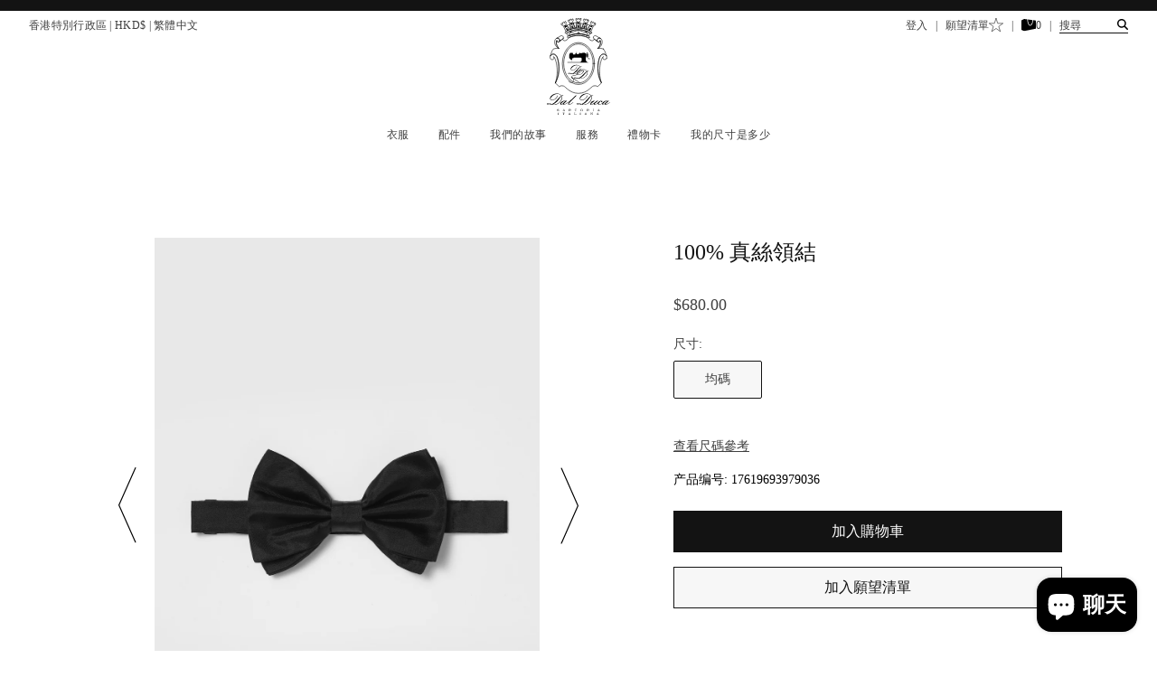

--- FILE ---
content_type: text/html; charset=utf-8
request_url: https://www.dalduca.com/zh-hant/products/bow-tie-100-silk-made-italy
body_size: 42019
content:

<!doctype html>
  <html class="no-js" lang="zh-TW">
    <head>
      <meta charset="utf-8">
      <!-- Google Tag Manager -->
<script>(function(w,d,s,l,i){w[l]=w[l]||[];w[l].push({'gtm.start':
new Date().getTime(),event:'gtm.js'});var f=d.getElementsByTagName(s)[0],
j=d.createElement(s),dl=l!='dataLayer'?'&l='+l:'';j.async=true;j.src=
'https://www.googletagmanager.com/gtm.js?id='+i+dl;f.parentNode.insertBefore(j,f);
})(window,document,'script','dataLayer','GTM-MLLPXZJ');</script>
<!-- End Google Tag Manager -->
      <meta http-equiv="X-UA-Compatible" content="IE=edge">
      <meta name="viewport" content="width=device-width,initial-scale=1">
      <meta name="google-site-verification" content="mhd4GZQ-h96NtnkSldw_oE0MdCEL248ors-YmR4MDI8" />
      <link rel="canonical" href="https://www.dalduca.com/zh-hant/products/bow-tie-100-silk-made-italy">
      <link rel="preconnect" href="https://cdn.shopify.com" crossorigin>
      
      <link rel="manifest" href="//www.dalduca.com/cdn/shop/t/5/assets/site.webmanifest?v=359">
      <!--<link rel="icon" type="image/svg+xml" href="//www.dalduca.com/cdn/shop/t/5/assets/logo-dark-fav.svg?v=359">-->
      <link rel="apple-touch-icon" sizes="180x180" href="//www.dalduca.com/cdn/shop/t/5/assets/apple-touch-icon.png?v=143427532991893168981712135412">
      <link rel="icon" type="image/png" sizes="32x32" href="//www.dalduca.com/cdn/shop/t/5/assets/favicon-32x32.png?v=182450485037975631931712135427">
      <link rel="icon" type="image/png" sizes="16x16" href="//www.dalduca.com/cdn/shop/t/5/assets/favicon-16x16.png?v=53248876850816269221712135420">
      <link rel="manifest" href="//www.dalduca.com/cdn/shop/t/5/assets/site.webmanifest?v=359">
      <link rel="mask-icon" href="//www.dalduca.com/cdn/shop/t/5/assets/safari-pinned-tab.svg?v=13614444995989220561712135449" color="#383838">
      <meta name="msapplication-TileColor" content="#ffffff">
      <meta name="theme-color" content="#ffffff">
      <meta name="viewport" content="width=device-width, initial-scale=1.0, maximum-scale=1.0, user-scalable=no" />
      
      
      <script src="//www.dalduca.com/cdn/shop/t/5/assets/all.min.js?v=181950321218042484921697784367" type="text/javascript"></script>
      <link href="//www.dalduca.com/cdn/shop/t/5/assets/output.css?v=109856199169826863231698164841" rel="stylesheet" type="text/css" media="all" />
      <script src="//www.dalduca.com/cdn/shopifycloud/storefront/assets/themes_support/shopify_common-5f594365.js" type="text/javascript"></script>
      <style>
        .shopify-challenge__container{
          height: 500px;
          display: grid;
          justify-content: center;
        }
        .shopify-challenge__message{
          align-self: flex-end;
          padding-bottom: 20px;
        }
        .shopify-challenge__button{
          margin-top: 40px;
          width: 200px;
          padding: 12px 8px;
          text-align: center;
          background-color: #000;
          color: #fff;
        } 
        .g-recaptcha{
          padding-bottom: 20px;
        }
      </style><title>
        100% Silk Bow Tie Handcrafted in Italy | Dal Duca
</title>
  
      
        <meta name="description" content="The Dal Duca Bow Tie is crafted from 100% silk. The pre-knotted Bow Tie makes it perfect for those who want to achieve a polished look without tying a bow.">
      
  
      

<meta property="og:site_name" content="Dal Duca">
<meta property="og:url" content="https://www.dalduca.com/zh-hant/products/bow-tie-100-silk-made-italy">
<meta property="og:title" content="100% Silk Bow Tie Handcrafted in Italy | Dal Duca">
<meta property="og:type" content="product">
<meta property="og:description" content="The Dal Duca Bow Tie is crafted from 100% silk. The pre-knotted Bow Tie makes it perfect for those who want to achieve a polished look without tying a bow."><meta property="og:image" content="http://www.dalduca.com/cdn/shop/files/DalDuca_BowTie01_001.jpg?v=1700281077">
  <meta property="og:image:secure_url" content="https://www.dalduca.com/cdn/shop/files/DalDuca_BowTie01_001.jpg?v=1700281077">
  <meta property="og:image:width" content="1650">
  <meta property="og:image:height" content="2200"><meta property="og:price:amount" content="680.00">
  <meta property="og:price:currency" content="HKD"><meta name="twitter:card" content="summary_large_image">
<meta name="twitter:title" content="100% Silk Bow Tie Handcrafted in Italy | Dal Duca">
<meta name="twitter:description" content="The Dal Duca Bow Tie is crafted from 100% silk. The pre-knotted Bow Tie makes it perfect for those who want to achieve a polished look without tying a bow.">

  
      <script src="//www.dalduca.com/cdn/shop/t/5/assets/lazysizes.min.js?v=56805471290311245611697784367" async=""></script>
      <script src="//www.dalduca.com/cdn/shop/t/5/assets/shopify-money.js?v=77676311909527681701697784367"></script>
      <script src="https://cdn.bootcdn.net/ajax/libs/vue/3.2.47/vue.global.prod.min.js"></script> 
      

      <script>window.performance && window.performance.mark && window.performance.mark('shopify.content_for_header.start');</script><meta name="google-site-verification" content="7saepzjSsPGAH9IRd_dkfY2JlJBw8MpBvmHH51zLawY">
<meta id="shopify-digital-wallet" name="shopify-digital-wallet" content="/71704510748/digital_wallets/dialog">
<meta name="shopify-checkout-api-token" content="490eb758e4c71a626157214e57b41490">
<meta id="in-context-paypal-metadata" data-shop-id="71704510748" data-venmo-supported="false" data-environment="production" data-locale="en_US" data-paypal-v4="true" data-currency="HKD">
<link rel="alternate" hreflang="x-default" href="https://www.dalduca.com/products/bow-tie-100-silk-made-italy">
<link rel="alternate" hreflang="en" href="https://www.dalduca.com/products/bow-tie-100-silk-made-italy">
<link rel="alternate" hreflang="zh-Hant" href="https://www.dalduca.com/zh-hant/products/bow-tie-100-silk-made-italy">
<link rel="alternate" hreflang="zh-Hans" href="https://www.dalduca.com/zh-hans/products/bow-tie-100-silk-made-italy">
<link rel="alternate" hreflang="zh-Hant-AE" href="https://www.dalduca.com/zh-hant/products/bow-tie-100-silk-made-italy">
<link rel="alternate" hreflang="zh-Hans-AE" href="https://www.dalduca.com/zh-hans/products/bow-tie-100-silk-made-italy">
<link rel="alternate" hreflang="zh-Hant-AT" href="https://www.dalduca.com/zh-hant/products/bow-tie-100-silk-made-italy">
<link rel="alternate" hreflang="zh-Hans-AT" href="https://www.dalduca.com/zh-hans/products/bow-tie-100-silk-made-italy">
<link rel="alternate" hreflang="zh-Hant-AU" href="https://www.dalduca.com/zh-hant/products/bow-tie-100-silk-made-italy">
<link rel="alternate" hreflang="zh-Hans-AU" href="https://www.dalduca.com/zh-hans/products/bow-tie-100-silk-made-italy">
<link rel="alternate" hreflang="zh-Hant-BE" href="https://www.dalduca.com/zh-hant/products/bow-tie-100-silk-made-italy">
<link rel="alternate" hreflang="zh-Hans-BE" href="https://www.dalduca.com/zh-hans/products/bow-tie-100-silk-made-italy">
<link rel="alternate" hreflang="zh-Hant-CA" href="https://www.dalduca.com/zh-hant/products/bow-tie-100-silk-made-italy">
<link rel="alternate" hreflang="zh-Hans-CA" href="https://www.dalduca.com/zh-hans/products/bow-tie-100-silk-made-italy">
<link rel="alternate" hreflang="zh-Hant-CH" href="https://www.dalduca.com/zh-hant/products/bow-tie-100-silk-made-italy">
<link rel="alternate" hreflang="zh-Hans-CH" href="https://www.dalduca.com/zh-hans/products/bow-tie-100-silk-made-italy">
<link rel="alternate" hreflang="zh-Hant-CZ" href="https://www.dalduca.com/zh-hant/products/bow-tie-100-silk-made-italy">
<link rel="alternate" hreflang="zh-Hans-CZ" href="https://www.dalduca.com/zh-hans/products/bow-tie-100-silk-made-italy">
<link rel="alternate" hreflang="zh-Hant-DE" href="https://www.dalduca.com/zh-hant/products/bow-tie-100-silk-made-italy">
<link rel="alternate" hreflang="zh-Hans-DE" href="https://www.dalduca.com/zh-hans/products/bow-tie-100-silk-made-italy">
<link rel="alternate" hreflang="zh-Hant-DK" href="https://www.dalduca.com/zh-hant/products/bow-tie-100-silk-made-italy">
<link rel="alternate" hreflang="zh-Hans-DK" href="https://www.dalduca.com/zh-hans/products/bow-tie-100-silk-made-italy">
<link rel="alternate" hreflang="zh-Hant-ES" href="https://www.dalduca.com/zh-hant/products/bow-tie-100-silk-made-italy">
<link rel="alternate" hreflang="zh-Hans-ES" href="https://www.dalduca.com/zh-hans/products/bow-tie-100-silk-made-italy">
<link rel="alternate" hreflang="zh-Hant-FI" href="https://www.dalduca.com/zh-hant/products/bow-tie-100-silk-made-italy">
<link rel="alternate" hreflang="zh-Hans-FI" href="https://www.dalduca.com/zh-hans/products/bow-tie-100-silk-made-italy">
<link rel="alternate" hreflang="zh-Hant-FR" href="https://www.dalduca.com/zh-hant/products/bow-tie-100-silk-made-italy">
<link rel="alternate" hreflang="zh-Hans-FR" href="https://www.dalduca.com/zh-hans/products/bow-tie-100-silk-made-italy">
<link rel="alternate" hreflang="zh-Hant-GB" href="https://www.dalduca.com/zh-hant/products/bow-tie-100-silk-made-italy">
<link rel="alternate" hreflang="zh-Hans-GB" href="https://www.dalduca.com/zh-hans/products/bow-tie-100-silk-made-italy">
<link rel="alternate" hreflang="zh-Hant-HK" href="https://www.dalduca.com/zh-hant/products/bow-tie-100-silk-made-italy">
<link rel="alternate" hreflang="zh-Hans-HK" href="https://www.dalduca.com/zh-hans/products/bow-tie-100-silk-made-italy">
<link rel="alternate" hreflang="zh-Hant-IE" href="https://www.dalduca.com/zh-hant/products/bow-tie-100-silk-made-italy">
<link rel="alternate" hreflang="zh-Hans-IE" href="https://www.dalduca.com/zh-hans/products/bow-tie-100-silk-made-italy">
<link rel="alternate" hreflang="zh-Hant-IL" href="https://www.dalduca.com/zh-hant/products/bow-tie-100-silk-made-italy">
<link rel="alternate" hreflang="zh-Hans-IL" href="https://www.dalduca.com/zh-hans/products/bow-tie-100-silk-made-italy">
<link rel="alternate" hreflang="zh-Hant-IT" href="https://www.dalduca.com/zh-hant/products/bow-tie-100-silk-made-italy">
<link rel="alternate" hreflang="zh-Hans-IT" href="https://www.dalduca.com/zh-hans/products/bow-tie-100-silk-made-italy">
<link rel="alternate" hreflang="zh-Hant-JP" href="https://www.dalduca.com/zh-hant/products/bow-tie-100-silk-made-italy">
<link rel="alternate" hreflang="zh-Hans-JP" href="https://www.dalduca.com/zh-hans/products/bow-tie-100-silk-made-italy">
<link rel="alternate" hreflang="zh-Hant-KR" href="https://www.dalduca.com/zh-hant/products/bow-tie-100-silk-made-italy">
<link rel="alternate" hreflang="zh-Hans-KR" href="https://www.dalduca.com/zh-hans/products/bow-tie-100-silk-made-italy">
<link rel="alternate" hreflang="zh-Hant-MY" href="https://www.dalduca.com/zh-hant/products/bow-tie-100-silk-made-italy">
<link rel="alternate" hreflang="zh-Hans-MY" href="https://www.dalduca.com/zh-hans/products/bow-tie-100-silk-made-italy">
<link rel="alternate" hreflang="zh-Hant-NL" href="https://www.dalduca.com/zh-hant/products/bow-tie-100-silk-made-italy">
<link rel="alternate" hreflang="zh-Hans-NL" href="https://www.dalduca.com/zh-hans/products/bow-tie-100-silk-made-italy">
<link rel="alternate" hreflang="zh-Hant-NO" href="https://www.dalduca.com/zh-hant/products/bow-tie-100-silk-made-italy">
<link rel="alternate" hreflang="zh-Hans-NO" href="https://www.dalduca.com/zh-hans/products/bow-tie-100-silk-made-italy">
<link rel="alternate" hreflang="zh-Hant-NZ" href="https://www.dalduca.com/zh-hant/products/bow-tie-100-silk-made-italy">
<link rel="alternate" hreflang="zh-Hans-NZ" href="https://www.dalduca.com/zh-hans/products/bow-tie-100-silk-made-italy">
<link rel="alternate" hreflang="zh-Hant-PL" href="https://www.dalduca.com/zh-hant/products/bow-tie-100-silk-made-italy">
<link rel="alternate" hreflang="zh-Hans-PL" href="https://www.dalduca.com/zh-hans/products/bow-tie-100-silk-made-italy">
<link rel="alternate" hreflang="zh-Hant-PT" href="https://www.dalduca.com/zh-hant/products/bow-tie-100-silk-made-italy">
<link rel="alternate" hreflang="zh-Hans-PT" href="https://www.dalduca.com/zh-hans/products/bow-tie-100-silk-made-italy">
<link rel="alternate" hreflang="zh-Hant-SE" href="https://www.dalduca.com/zh-hant/products/bow-tie-100-silk-made-italy">
<link rel="alternate" hreflang="zh-Hans-SE" href="https://www.dalduca.com/zh-hans/products/bow-tie-100-silk-made-italy">
<link rel="alternate" hreflang="zh-Hant-SG" href="https://www.dalduca.com/zh-hant/products/bow-tie-100-silk-made-italy">
<link rel="alternate" hreflang="zh-Hans-SG" href="https://www.dalduca.com/zh-hans/products/bow-tie-100-silk-made-italy">
<link rel="alternate" hreflang="zh-Hant-US" href="https://www.dalduca.com/zh-hant/products/bow-tie-100-silk-made-italy">
<link rel="alternate" hreflang="zh-Hans-US" href="https://www.dalduca.com/zh-hans/products/bow-tie-100-silk-made-italy">
<link rel="alternate" type="application/json+oembed" href="https://www.dalduca.com/zh-hant/products/bow-tie-100-silk-made-italy.oembed">
<script async="async" src="/checkouts/internal/preloads.js?locale=zh-HK"></script>
<link rel="preconnect" href="https://shop.app" crossorigin="anonymous">
<script async="async" src="https://shop.app/checkouts/internal/preloads.js?locale=zh-HK&shop_id=71704510748" crossorigin="anonymous"></script>
<script id="apple-pay-shop-capabilities" type="application/json">{"shopId":71704510748,"countryCode":"HK","currencyCode":"HKD","merchantCapabilities":["supports3DS"],"merchantId":"gid:\/\/shopify\/Shop\/71704510748","merchantName":"Dal Duca","requiredBillingContactFields":["postalAddress","email","phone"],"requiredShippingContactFields":["postalAddress","email","phone"],"shippingType":"shipping","supportedNetworks":["visa","masterCard","amex"],"total":{"type":"pending","label":"Dal Duca","amount":"1.00"},"shopifyPaymentsEnabled":true,"supportsSubscriptions":true}</script>
<script id="shopify-features" type="application/json">{"accessToken":"490eb758e4c71a626157214e57b41490","betas":["rich-media-storefront-analytics"],"domain":"www.dalduca.com","predictiveSearch":true,"shopId":71704510748,"locale":"zh-tw"}</script>
<script>var Shopify = Shopify || {};
Shopify.shop = "dal-duca-9477.myshopify.com";
Shopify.locale = "zh-TW";
Shopify.currency = {"active":"HKD","rate":"1.0"};
Shopify.country = "HK";
Shopify.theme = {"name":"Dal Duca","id":161378435356,"schema_name":"Dal Duca","schema_version":"1.0.0","theme_store_id":null,"role":"main"};
Shopify.theme.handle = "null";
Shopify.theme.style = {"id":null,"handle":null};
Shopify.cdnHost = "www.dalduca.com/cdn";
Shopify.routes = Shopify.routes || {};
Shopify.routes.root = "/zh-hant/";</script>
<script type="module">!function(o){(o.Shopify=o.Shopify||{}).modules=!0}(window);</script>
<script>!function(o){function n(){var o=[];function n(){o.push(Array.prototype.slice.apply(arguments))}return n.q=o,n}var t=o.Shopify=o.Shopify||{};t.loadFeatures=n(),t.autoloadFeatures=n()}(window);</script>
<script>
  window.ShopifyPay = window.ShopifyPay || {};
  window.ShopifyPay.apiHost = "shop.app\/pay";
  window.ShopifyPay.redirectState = null;
</script>
<script id="shop-js-analytics" type="application/json">{"pageType":"product"}</script>
<script defer="defer" async type="module" src="//www.dalduca.com/cdn/shopifycloud/shop-js/modules/v2/client.init-shop-cart-sync_CaiaFhqz.zh-TW.esm.js"></script>
<script defer="defer" async type="module" src="//www.dalduca.com/cdn/shopifycloud/shop-js/modules/v2/chunk.common_D2dUwcVR.esm.js"></script>
<script defer="defer" async type="module" src="//www.dalduca.com/cdn/shopifycloud/shop-js/modules/v2/chunk.modal_CdafGFEy.esm.js"></script>
<script type="module">
  await import("//www.dalduca.com/cdn/shopifycloud/shop-js/modules/v2/client.init-shop-cart-sync_CaiaFhqz.zh-TW.esm.js");
await import("//www.dalduca.com/cdn/shopifycloud/shop-js/modules/v2/chunk.common_D2dUwcVR.esm.js");
await import("//www.dalduca.com/cdn/shopifycloud/shop-js/modules/v2/chunk.modal_CdafGFEy.esm.js");

  window.Shopify.SignInWithShop?.initShopCartSync?.({"fedCMEnabled":true,"windoidEnabled":true});

</script>
<script>
  window.Shopify = window.Shopify || {};
  if (!window.Shopify.featureAssets) window.Shopify.featureAssets = {};
  window.Shopify.featureAssets['shop-js'] = {"shop-cart-sync":["modules/v2/client.shop-cart-sync_DPxkhAqo.zh-TW.esm.js","modules/v2/chunk.common_D2dUwcVR.esm.js","modules/v2/chunk.modal_CdafGFEy.esm.js"],"init-fed-cm":["modules/v2/client.init-fed-cm_DcY7k4cT.zh-TW.esm.js","modules/v2/chunk.common_D2dUwcVR.esm.js","modules/v2/chunk.modal_CdafGFEy.esm.js"],"shop-cash-offers":["modules/v2/client.shop-cash-offers_CvV8Vs9C.zh-TW.esm.js","modules/v2/chunk.common_D2dUwcVR.esm.js","modules/v2/chunk.modal_CdafGFEy.esm.js"],"shop-login-button":["modules/v2/client.shop-login-button_BTpYBRvF.zh-TW.esm.js","modules/v2/chunk.common_D2dUwcVR.esm.js","modules/v2/chunk.modal_CdafGFEy.esm.js"],"pay-button":["modules/v2/client.pay-button_De5p45vE.zh-TW.esm.js","modules/v2/chunk.common_D2dUwcVR.esm.js","modules/v2/chunk.modal_CdafGFEy.esm.js"],"shop-button":["modules/v2/client.shop-button_CR2dfxC4.zh-TW.esm.js","modules/v2/chunk.common_D2dUwcVR.esm.js","modules/v2/chunk.modal_CdafGFEy.esm.js"],"avatar":["modules/v2/client.avatar_BTnouDA3.zh-TW.esm.js"],"init-windoid":["modules/v2/client.init-windoid_Dv6sMVVp.zh-TW.esm.js","modules/v2/chunk.common_D2dUwcVR.esm.js","modules/v2/chunk.modal_CdafGFEy.esm.js"],"init-shop-for-new-customer-accounts":["modules/v2/client.init-shop-for-new-customer-accounts_B8p5Vdpi.zh-TW.esm.js","modules/v2/client.shop-login-button_BTpYBRvF.zh-TW.esm.js","modules/v2/chunk.common_D2dUwcVR.esm.js","modules/v2/chunk.modal_CdafGFEy.esm.js"],"init-shop-email-lookup-coordinator":["modules/v2/client.init-shop-email-lookup-coordinator_DUDfE80p.zh-TW.esm.js","modules/v2/chunk.common_D2dUwcVR.esm.js","modules/v2/chunk.modal_CdafGFEy.esm.js"],"init-shop-cart-sync":["modules/v2/client.init-shop-cart-sync_CaiaFhqz.zh-TW.esm.js","modules/v2/chunk.common_D2dUwcVR.esm.js","modules/v2/chunk.modal_CdafGFEy.esm.js"],"shop-toast-manager":["modules/v2/client.shop-toast-manager_CB9zoUKm.zh-TW.esm.js","modules/v2/chunk.common_D2dUwcVR.esm.js","modules/v2/chunk.modal_CdafGFEy.esm.js"],"init-customer-accounts":["modules/v2/client.init-customer-accounts_Cip3fQGC.zh-TW.esm.js","modules/v2/client.shop-login-button_BTpYBRvF.zh-TW.esm.js","modules/v2/chunk.common_D2dUwcVR.esm.js","modules/v2/chunk.modal_CdafGFEy.esm.js"],"init-customer-accounts-sign-up":["modules/v2/client.init-customer-accounts-sign-up_UxMIaZgt.zh-TW.esm.js","modules/v2/client.shop-login-button_BTpYBRvF.zh-TW.esm.js","modules/v2/chunk.common_D2dUwcVR.esm.js","modules/v2/chunk.modal_CdafGFEy.esm.js"],"shop-follow-button":["modules/v2/client.shop-follow-button_5RVXMhjy.zh-TW.esm.js","modules/v2/chunk.common_D2dUwcVR.esm.js","modules/v2/chunk.modal_CdafGFEy.esm.js"],"checkout-modal":["modules/v2/client.checkout-modal_CHGpp5tj.zh-TW.esm.js","modules/v2/chunk.common_D2dUwcVR.esm.js","modules/v2/chunk.modal_CdafGFEy.esm.js"],"shop-login":["modules/v2/client.shop-login_Dj-QcPl-.zh-TW.esm.js","modules/v2/chunk.common_D2dUwcVR.esm.js","modules/v2/chunk.modal_CdafGFEy.esm.js"],"lead-capture":["modules/v2/client.lead-capture_Gb4ukhJk.zh-TW.esm.js","modules/v2/chunk.common_D2dUwcVR.esm.js","modules/v2/chunk.modal_CdafGFEy.esm.js"],"payment-terms":["modules/v2/client.payment-terms_CQ7wdWVE.zh-TW.esm.js","modules/v2/chunk.common_D2dUwcVR.esm.js","modules/v2/chunk.modal_CdafGFEy.esm.js"]};
</script>
<script>(function() {
  var isLoaded = false;
  function asyncLoad() {
    if (isLoaded) return;
    isLoaded = true;
    var urls = ["https:\/\/chimpstatic.com\/mcjs-connected\/js\/users\/33dae37d631e26a9f662635e2\/91e2584b3ef3d0ad8f41cfc80.js?shop=dal-duca-9477.myshopify.com","\/\/cdn.shopify.com\/proxy\/0915da97af6a834e69466ec8decfa1812379f87dc7e35df1034cf6a97734488b\/cartinsights.herokuapp.com\/assets\/packs\/customer_id.js?shop=dal-duca-9477.myshopify.com\u0026sp-cache-control=cHVibGljLCBtYXgtYWdlPTkwMA","https:\/\/cdn.jsdelivr.net\/gh\/zahidsattarahmed\/storeview@latest\/newtrackingscript.js?shop=dal-duca-9477.myshopify.com"];
    for (var i = 0; i < urls.length; i++) {
      var s = document.createElement('script');
      s.type = 'text/javascript';
      s.async = true;
      s.src = urls[i];
      var x = document.getElementsByTagName('script')[0];
      x.parentNode.insertBefore(s, x);
    }
  };
  if(window.attachEvent) {
    window.attachEvent('onload', asyncLoad);
  } else {
    window.addEventListener('load', asyncLoad, false);
  }
})();</script>
<script id="__st">var __st={"a":71704510748,"offset":28800,"reqid":"237c1b38-7c70-4424-8c26-0ab56315207d-1769381069","pageurl":"www.dalduca.com\/zh-hant\/products\/bow-tie-100-silk-made-italy","u":"2b8eb794c309","p":"product","rtyp":"product","rid":8646425477404};</script>
<script>window.ShopifyPaypalV4VisibilityTracking = true;</script>
<script id="captcha-bootstrap">!function(){'use strict';const t='contact',e='account',n='new_comment',o=[[t,t],['blogs',n],['comments',n],[t,'customer']],c=[[e,'customer_login'],[e,'guest_login'],[e,'recover_customer_password'],[e,'create_customer']],r=t=>t.map((([t,e])=>`form[action*='/${t}']:not([data-nocaptcha='true']) input[name='form_type'][value='${e}']`)).join(','),a=t=>()=>t?[...document.querySelectorAll(t)].map((t=>t.form)):[];function s(){const t=[...o],e=r(t);return a(e)}const i='password',u='form_key',d=['recaptcha-v3-token','g-recaptcha-response','h-captcha-response',i],f=()=>{try{return window.sessionStorage}catch{return}},m='__shopify_v',_=t=>t.elements[u];function p(t,e,n=!1){try{const o=window.sessionStorage,c=JSON.parse(o.getItem(e)),{data:r}=function(t){const{data:e,action:n}=t;return t[m]||n?{data:e,action:n}:{data:t,action:n}}(c);for(const[e,n]of Object.entries(r))t.elements[e]&&(t.elements[e].value=n);n&&o.removeItem(e)}catch(o){console.error('form repopulation failed',{error:o})}}const l='form_type',E='cptcha';function T(t){t.dataset[E]=!0}const w=window,h=w.document,L='Shopify',v='ce_forms',y='captcha';let A=!1;((t,e)=>{const n=(g='f06e6c50-85a8-45c8-87d0-21a2b65856fe',I='https://cdn.shopify.com/shopifycloud/storefront-forms-hcaptcha/ce_storefront_forms_captcha_hcaptcha.v1.5.2.iife.js',D={infoText:'已受到 hCaptcha 保護',privacyText:'隱私',termsText:'條款'},(t,e,n)=>{const o=w[L][v],c=o.bindForm;if(c)return c(t,g,e,D).then(n);var r;o.q.push([[t,g,e,D],n]),r=I,A||(h.body.append(Object.assign(h.createElement('script'),{id:'captcha-provider',async:!0,src:r})),A=!0)});var g,I,D;w[L]=w[L]||{},w[L][v]=w[L][v]||{},w[L][v].q=[],w[L][y]=w[L][y]||{},w[L][y].protect=function(t,e){n(t,void 0,e),T(t)},Object.freeze(w[L][y]),function(t,e,n,w,h,L){const[v,y,A,g]=function(t,e,n){const i=e?o:[],u=t?c:[],d=[...i,...u],f=r(d),m=r(i),_=r(d.filter((([t,e])=>n.includes(e))));return[a(f),a(m),a(_),s()]}(w,h,L),I=t=>{const e=t.target;return e instanceof HTMLFormElement?e:e&&e.form},D=t=>v().includes(t);t.addEventListener('submit',(t=>{const e=I(t);if(!e)return;const n=D(e)&&!e.dataset.hcaptchaBound&&!e.dataset.recaptchaBound,o=_(e),c=g().includes(e)&&(!o||!o.value);(n||c)&&t.preventDefault(),c&&!n&&(function(t){try{if(!f())return;!function(t){const e=f();if(!e)return;const n=_(t);if(!n)return;const o=n.value;o&&e.removeItem(o)}(t);const e=Array.from(Array(32),(()=>Math.random().toString(36)[2])).join('');!function(t,e){_(t)||t.append(Object.assign(document.createElement('input'),{type:'hidden',name:u})),t.elements[u].value=e}(t,e),function(t,e){const n=f();if(!n)return;const o=[...t.querySelectorAll(`input[type='${i}']`)].map((({name:t})=>t)),c=[...d,...o],r={};for(const[a,s]of new FormData(t).entries())c.includes(a)||(r[a]=s);n.setItem(e,JSON.stringify({[m]:1,action:t.action,data:r}))}(t,e)}catch(e){console.error('failed to persist form',e)}}(e),e.submit())}));const S=(t,e)=>{t&&!t.dataset[E]&&(n(t,e.some((e=>e===t))),T(t))};for(const o of['focusin','change'])t.addEventListener(o,(t=>{const e=I(t);D(e)&&S(e,y())}));const B=e.get('form_key'),M=e.get(l),P=B&&M;t.addEventListener('DOMContentLoaded',(()=>{const t=y();if(P)for(const e of t)e.elements[l].value===M&&p(e,B);[...new Set([...A(),...v().filter((t=>'true'===t.dataset.shopifyCaptcha))])].forEach((e=>S(e,t)))}))}(h,new URLSearchParams(w.location.search),n,t,e,['guest_login'])})(!0,!0)}();</script>
<script integrity="sha256-4kQ18oKyAcykRKYeNunJcIwy7WH5gtpwJnB7kiuLZ1E=" data-source-attribution="shopify.loadfeatures" defer="defer" src="//www.dalduca.com/cdn/shopifycloud/storefront/assets/storefront/load_feature-a0a9edcb.js" crossorigin="anonymous"></script>
<script crossorigin="anonymous" defer="defer" src="//www.dalduca.com/cdn/shopifycloud/storefront/assets/shopify_pay/storefront-65b4c6d7.js?v=20250812"></script>
<script data-source-attribution="shopify.dynamic_checkout.dynamic.init">var Shopify=Shopify||{};Shopify.PaymentButton=Shopify.PaymentButton||{isStorefrontPortableWallets:!0,init:function(){window.Shopify.PaymentButton.init=function(){};var t=document.createElement("script");t.src="https://www.dalduca.com/cdn/shopifycloud/portable-wallets/latest/portable-wallets.zh-tw.js",t.type="module",document.head.appendChild(t)}};
</script>
<script data-source-attribution="shopify.dynamic_checkout.buyer_consent">
  function portableWalletsHideBuyerConsent(e){var t=document.getElementById("shopify-buyer-consent"),n=document.getElementById("shopify-subscription-policy-button");t&&n&&(t.classList.add("hidden"),t.setAttribute("aria-hidden","true"),n.removeEventListener("click",e))}function portableWalletsShowBuyerConsent(e){var t=document.getElementById("shopify-buyer-consent"),n=document.getElementById("shopify-subscription-policy-button");t&&n&&(t.classList.remove("hidden"),t.removeAttribute("aria-hidden"),n.addEventListener("click",e))}window.Shopify?.PaymentButton&&(window.Shopify.PaymentButton.hideBuyerConsent=portableWalletsHideBuyerConsent,window.Shopify.PaymentButton.showBuyerConsent=portableWalletsShowBuyerConsent);
</script>
<script data-source-attribution="shopify.dynamic_checkout.cart.bootstrap">document.addEventListener("DOMContentLoaded",(function(){function t(){return document.querySelector("shopify-accelerated-checkout-cart, shopify-accelerated-checkout")}if(t())Shopify.PaymentButton.init();else{new MutationObserver((function(e,n){t()&&(Shopify.PaymentButton.init(),n.disconnect())})).observe(document.body,{childList:!0,subtree:!0})}}));
</script>
<script id='scb4127' type='text/javascript' async='' src='https://www.dalduca.com/cdn/shopifycloud/privacy-banner/storefront-banner.js'></script><link id="shopify-accelerated-checkout-styles" rel="stylesheet" media="screen" href="https://www.dalduca.com/cdn/shopifycloud/portable-wallets/latest/accelerated-checkout-backwards-compat.css" crossorigin="anonymous">
<style id="shopify-accelerated-checkout-cart">
        #shopify-buyer-consent {
  margin-top: 1em;
  display: inline-block;
  width: 100%;
}

#shopify-buyer-consent.hidden {
  display: none;
}

#shopify-subscription-policy-button {
  background: none;
  border: none;
  padding: 0;
  text-decoration: underline;
  font-size: inherit;
  cursor: pointer;
}

#shopify-subscription-policy-button::before {
  box-shadow: none;
}

      </style>
<script id="sections-script" data-sections="header" defer="defer" src="//www.dalduca.com/cdn/shop/t/5/compiled_assets/scripts.js?v=359"></script>
<script>window.performance && window.performance.mark && window.performance.mark('shopify.content_for_header.end');</script>
  
    <script src="https://cdn.shopify.com/extensions/e8878072-2f6b-4e89-8082-94b04320908d/inbox-1254/assets/inbox-chat-loader.js" type="text/javascript" defer="defer"></script>
<link href="https://monorail-edge.shopifysvc.com" rel="dns-prefetch">
<script>(function(){if ("sendBeacon" in navigator && "performance" in window) {try {var session_token_from_headers = performance.getEntriesByType('navigation')[0].serverTiming.find(x => x.name == '_s').description;} catch {var session_token_from_headers = undefined;}var session_cookie_matches = document.cookie.match(/_shopify_s=([^;]*)/);var session_token_from_cookie = session_cookie_matches && session_cookie_matches.length === 2 ? session_cookie_matches[1] : "";var session_token = session_token_from_headers || session_token_from_cookie || "";function handle_abandonment_event(e) {var entries = performance.getEntries().filter(function(entry) {return /monorail-edge.shopifysvc.com/.test(entry.name);});if (!window.abandonment_tracked && entries.length === 0) {window.abandonment_tracked = true;var currentMs = Date.now();var navigation_start = performance.timing.navigationStart;var payload = {shop_id: 71704510748,url: window.location.href,navigation_start,duration: currentMs - navigation_start,session_token,page_type: "product"};window.navigator.sendBeacon("https://monorail-edge.shopifysvc.com/v1/produce", JSON.stringify({schema_id: "online_store_buyer_site_abandonment/1.1",payload: payload,metadata: {event_created_at_ms: currentMs,event_sent_at_ms: currentMs}}));}}window.addEventListener('pagehide', handle_abandonment_event);}}());</script>
<script id="web-pixels-manager-setup">(function e(e,d,r,n,o){if(void 0===o&&(o={}),!Boolean(null===(a=null===(i=window.Shopify)||void 0===i?void 0:i.analytics)||void 0===a?void 0:a.replayQueue)){var i,a;window.Shopify=window.Shopify||{};var t=window.Shopify;t.analytics=t.analytics||{};var s=t.analytics;s.replayQueue=[],s.publish=function(e,d,r){return s.replayQueue.push([e,d,r]),!0};try{self.performance.mark("wpm:start")}catch(e){}var l=function(){var e={modern:/Edge?\/(1{2}[4-9]|1[2-9]\d|[2-9]\d{2}|\d{4,})\.\d+(\.\d+|)|Firefox\/(1{2}[4-9]|1[2-9]\d|[2-9]\d{2}|\d{4,})\.\d+(\.\d+|)|Chrom(ium|e)\/(9{2}|\d{3,})\.\d+(\.\d+|)|(Maci|X1{2}).+ Version\/(15\.\d+|(1[6-9]|[2-9]\d|\d{3,})\.\d+)([,.]\d+|)( \(\w+\)|)( Mobile\/\w+|) Safari\/|Chrome.+OPR\/(9{2}|\d{3,})\.\d+\.\d+|(CPU[ +]OS|iPhone[ +]OS|CPU[ +]iPhone|CPU IPhone OS|CPU iPad OS)[ +]+(15[._]\d+|(1[6-9]|[2-9]\d|\d{3,})[._]\d+)([._]\d+|)|Android:?[ /-](13[3-9]|1[4-9]\d|[2-9]\d{2}|\d{4,})(\.\d+|)(\.\d+|)|Android.+Firefox\/(13[5-9]|1[4-9]\d|[2-9]\d{2}|\d{4,})\.\d+(\.\d+|)|Android.+Chrom(ium|e)\/(13[3-9]|1[4-9]\d|[2-9]\d{2}|\d{4,})\.\d+(\.\d+|)|SamsungBrowser\/([2-9]\d|\d{3,})\.\d+/,legacy:/Edge?\/(1[6-9]|[2-9]\d|\d{3,})\.\d+(\.\d+|)|Firefox\/(5[4-9]|[6-9]\d|\d{3,})\.\d+(\.\d+|)|Chrom(ium|e)\/(5[1-9]|[6-9]\d|\d{3,})\.\d+(\.\d+|)([\d.]+$|.*Safari\/(?![\d.]+ Edge\/[\d.]+$))|(Maci|X1{2}).+ Version\/(10\.\d+|(1[1-9]|[2-9]\d|\d{3,})\.\d+)([,.]\d+|)( \(\w+\)|)( Mobile\/\w+|) Safari\/|Chrome.+OPR\/(3[89]|[4-9]\d|\d{3,})\.\d+\.\d+|(CPU[ +]OS|iPhone[ +]OS|CPU[ +]iPhone|CPU IPhone OS|CPU iPad OS)[ +]+(10[._]\d+|(1[1-9]|[2-9]\d|\d{3,})[._]\d+)([._]\d+|)|Android:?[ /-](13[3-9]|1[4-9]\d|[2-9]\d{2}|\d{4,})(\.\d+|)(\.\d+|)|Mobile Safari.+OPR\/([89]\d|\d{3,})\.\d+\.\d+|Android.+Firefox\/(13[5-9]|1[4-9]\d|[2-9]\d{2}|\d{4,})\.\d+(\.\d+|)|Android.+Chrom(ium|e)\/(13[3-9]|1[4-9]\d|[2-9]\d{2}|\d{4,})\.\d+(\.\d+|)|Android.+(UC? ?Browser|UCWEB|U3)[ /]?(15\.([5-9]|\d{2,})|(1[6-9]|[2-9]\d|\d{3,})\.\d+)\.\d+|SamsungBrowser\/(5\.\d+|([6-9]|\d{2,})\.\d+)|Android.+MQ{2}Browser\/(14(\.(9|\d{2,})|)|(1[5-9]|[2-9]\d|\d{3,})(\.\d+|))(\.\d+|)|K[Aa][Ii]OS\/(3\.\d+|([4-9]|\d{2,})\.\d+)(\.\d+|)/},d=e.modern,r=e.legacy,n=navigator.userAgent;return n.match(d)?"modern":n.match(r)?"legacy":"unknown"}(),u="modern"===l?"modern":"legacy",c=(null!=n?n:{modern:"",legacy:""})[u],f=function(e){return[e.baseUrl,"/wpm","/b",e.hashVersion,"modern"===e.buildTarget?"m":"l",".js"].join("")}({baseUrl:d,hashVersion:r,buildTarget:u}),m=function(e){var d=e.version,r=e.bundleTarget,n=e.surface,o=e.pageUrl,i=e.monorailEndpoint;return{emit:function(e){var a=e.status,t=e.errorMsg,s=(new Date).getTime(),l=JSON.stringify({metadata:{event_sent_at_ms:s},events:[{schema_id:"web_pixels_manager_load/3.1",payload:{version:d,bundle_target:r,page_url:o,status:a,surface:n,error_msg:t},metadata:{event_created_at_ms:s}}]});if(!i)return console&&console.warn&&console.warn("[Web Pixels Manager] No Monorail endpoint provided, skipping logging."),!1;try{return self.navigator.sendBeacon.bind(self.navigator)(i,l)}catch(e){}var u=new XMLHttpRequest;try{return u.open("POST",i,!0),u.setRequestHeader("Content-Type","text/plain"),u.send(l),!0}catch(e){return console&&console.warn&&console.warn("[Web Pixels Manager] Got an unhandled error while logging to Monorail."),!1}}}}({version:r,bundleTarget:l,surface:e.surface,pageUrl:self.location.href,monorailEndpoint:e.monorailEndpoint});try{o.browserTarget=l,function(e){var d=e.src,r=e.async,n=void 0===r||r,o=e.onload,i=e.onerror,a=e.sri,t=e.scriptDataAttributes,s=void 0===t?{}:t,l=document.createElement("script"),u=document.querySelector("head"),c=document.querySelector("body");if(l.async=n,l.src=d,a&&(l.integrity=a,l.crossOrigin="anonymous"),s)for(var f in s)if(Object.prototype.hasOwnProperty.call(s,f))try{l.dataset[f]=s[f]}catch(e){}if(o&&l.addEventListener("load",o),i&&l.addEventListener("error",i),u)u.appendChild(l);else{if(!c)throw new Error("Did not find a head or body element to append the script");c.appendChild(l)}}({src:f,async:!0,onload:function(){if(!function(){var e,d;return Boolean(null===(d=null===(e=window.Shopify)||void 0===e?void 0:e.analytics)||void 0===d?void 0:d.initialized)}()){var d=window.webPixelsManager.init(e)||void 0;if(d){var r=window.Shopify.analytics;r.replayQueue.forEach((function(e){var r=e[0],n=e[1],o=e[2];d.publishCustomEvent(r,n,o)})),r.replayQueue=[],r.publish=d.publishCustomEvent,r.visitor=d.visitor,r.initialized=!0}}},onerror:function(){return m.emit({status:"failed",errorMsg:"".concat(f," has failed to load")})},sri:function(e){var d=/^sha384-[A-Za-z0-9+/=]+$/;return"string"==typeof e&&d.test(e)}(c)?c:"",scriptDataAttributes:o}),m.emit({status:"loading"})}catch(e){m.emit({status:"failed",errorMsg:(null==e?void 0:e.message)||"Unknown error"})}}})({shopId: 71704510748,storefrontBaseUrl: "https://www.dalduca.com",extensionsBaseUrl: "https://extensions.shopifycdn.com/cdn/shopifycloud/web-pixels-manager",monorailEndpoint: "https://monorail-edge.shopifysvc.com/unstable/produce_batch",surface: "storefront-renderer",enabledBetaFlags: ["2dca8a86"],webPixelsConfigList: [{"id":"1589969180","configuration":"{\"accountID\":\"dal-duca-9477\"}","eventPayloadVersion":"v1","runtimeContext":"STRICT","scriptVersion":"5503eca56790d6863e31590c8c364ee3","type":"APP","apiClientId":12388204545,"privacyPurposes":["ANALYTICS","MARKETING","SALE_OF_DATA"],"dataSharingAdjustments":{"protectedCustomerApprovalScopes":["read_customer_email","read_customer_name","read_customer_personal_data","read_customer_phone"]}},{"id":"724238620","configuration":"{\"config\":\"{\\\"pixel_id\\\":\\\"G-1W11HKF73E\\\",\\\"target_country\\\":\\\"HK\\\",\\\"gtag_events\\\":[{\\\"type\\\":\\\"search\\\",\\\"action_label\\\":[\\\"G-1W11HKF73E\\\",\\\"AW-850451674\\\/5X8PCIr5tdYZENq5w5UD\\\"]},{\\\"type\\\":\\\"begin_checkout\\\",\\\"action_label\\\":[\\\"G-1W11HKF73E\\\",\\\"AW-850451674\\\/7ZFzCJD5tdYZENq5w5UD\\\"]},{\\\"type\\\":\\\"view_item\\\",\\\"action_label\\\":[\\\"G-1W11HKF73E\\\",\\\"AW-850451674\\\/LghNCIf5tdYZENq5w5UD\\\",\\\"MC-LQXMH651CF\\\"]},{\\\"type\\\":\\\"purchase\\\",\\\"action_label\\\":[\\\"G-1W11HKF73E\\\",\\\"AW-850451674\\\/KT1fCIH5tdYZENq5w5UD\\\",\\\"MC-LQXMH651CF\\\"]},{\\\"type\\\":\\\"page_view\\\",\\\"action_label\\\":[\\\"G-1W11HKF73E\\\",\\\"AW-850451674\\\/sv_uCIT5tdYZENq5w5UD\\\",\\\"MC-LQXMH651CF\\\"]},{\\\"type\\\":\\\"add_payment_info\\\",\\\"action_label\\\":[\\\"G-1W11HKF73E\\\",\\\"AW-850451674\\\/JL2jCJP5tdYZENq5w5UD\\\"]},{\\\"type\\\":\\\"add_to_cart\\\",\\\"action_label\\\":[\\\"G-1W11HKF73E\\\",\\\"AW-850451674\\\/TAuXCI35tdYZENq5w5UD\\\"]}],\\\"enable_monitoring_mode\\\":false}\"}","eventPayloadVersion":"v1","runtimeContext":"OPEN","scriptVersion":"b2a88bafab3e21179ed38636efcd8a93","type":"APP","apiClientId":1780363,"privacyPurposes":[],"dataSharingAdjustments":{"protectedCustomerApprovalScopes":["read_customer_address","read_customer_email","read_customer_name","read_customer_personal_data","read_customer_phone"]}},{"id":"237994268","configuration":"{\"pixel_id\":\"335717922514715\",\"pixel_type\":\"facebook_pixel\",\"metaapp_system_user_token\":\"-\"}","eventPayloadVersion":"v1","runtimeContext":"OPEN","scriptVersion":"ca16bc87fe92b6042fbaa3acc2fbdaa6","type":"APP","apiClientId":2329312,"privacyPurposes":["ANALYTICS","MARKETING","SALE_OF_DATA"],"dataSharingAdjustments":{"protectedCustomerApprovalScopes":["read_customer_address","read_customer_email","read_customer_name","read_customer_personal_data","read_customer_phone"]}},{"id":"shopify-app-pixel","configuration":"{}","eventPayloadVersion":"v1","runtimeContext":"STRICT","scriptVersion":"0450","apiClientId":"shopify-pixel","type":"APP","privacyPurposes":["ANALYTICS","MARKETING"]},{"id":"shopify-custom-pixel","eventPayloadVersion":"v1","runtimeContext":"LAX","scriptVersion":"0450","apiClientId":"shopify-pixel","type":"CUSTOM","privacyPurposes":["ANALYTICS","MARKETING"]}],isMerchantRequest: false,initData: {"shop":{"name":"Dal Duca","paymentSettings":{"currencyCode":"HKD"},"myshopifyDomain":"dal-duca-9477.myshopify.com","countryCode":"HK","storefrontUrl":"https:\/\/www.dalduca.com\/zh-hant"},"customer":null,"cart":null,"checkout":null,"productVariants":[{"price":{"amount":680.0,"currencyCode":"HKD"},"product":{"title":"100% 真絲領結","vendor":"Dal Duca","id":"8646425477404","untranslatedTitle":"100% 真絲領結","url":"\/zh-hant\/products\/bow-tie-100-silk-made-italy","type":"Tie"},"id":"47058923979036","image":{"src":"\/\/www.dalduca.com\/cdn\/shop\/files\/DalDuca_BowTie01_001.jpg?v=1700281077"},"sku":"17619693979036","title":"均碼","untranslatedTitle":"Uni"}],"purchasingCompany":null},},"https://www.dalduca.com/cdn","fcfee988w5aeb613cpc8e4bc33m6693e112",{"modern":"","legacy":""},{"shopId":"71704510748","storefrontBaseUrl":"https:\/\/www.dalduca.com","extensionBaseUrl":"https:\/\/extensions.shopifycdn.com\/cdn\/shopifycloud\/web-pixels-manager","surface":"storefront-renderer","enabledBetaFlags":"[\"2dca8a86\"]","isMerchantRequest":"false","hashVersion":"fcfee988w5aeb613cpc8e4bc33m6693e112","publish":"custom","events":"[[\"page_viewed\",{}],[\"product_viewed\",{\"productVariant\":{\"price\":{\"amount\":680.0,\"currencyCode\":\"HKD\"},\"product\":{\"title\":\"100% 真絲領結\",\"vendor\":\"Dal Duca\",\"id\":\"8646425477404\",\"untranslatedTitle\":\"100% 真絲領結\",\"url\":\"\/zh-hant\/products\/bow-tie-100-silk-made-italy\",\"type\":\"Tie\"},\"id\":\"47058923979036\",\"image\":{\"src\":\"\/\/www.dalduca.com\/cdn\/shop\/files\/DalDuca_BowTie01_001.jpg?v=1700281077\"},\"sku\":\"17619693979036\",\"title\":\"均碼\",\"untranslatedTitle\":\"Uni\"}}]]"});</script><script>
  window.ShopifyAnalytics = window.ShopifyAnalytics || {};
  window.ShopifyAnalytics.meta = window.ShopifyAnalytics.meta || {};
  window.ShopifyAnalytics.meta.currency = 'HKD';
  var meta = {"product":{"id":8646425477404,"gid":"gid:\/\/shopify\/Product\/8646425477404","vendor":"Dal Duca","type":"Tie","handle":"bow-tie-100-silk-made-italy","variants":[{"id":47058923979036,"price":68000,"name":"100% 真絲領結 - 均碼","public_title":"均碼","sku":"17619693979036"}],"remote":false},"page":{"pageType":"product","resourceType":"product","resourceId":8646425477404,"requestId":"237c1b38-7c70-4424-8c26-0ab56315207d-1769381069"}};
  for (var attr in meta) {
    window.ShopifyAnalytics.meta[attr] = meta[attr];
  }
</script>
<script class="analytics">
  (function () {
    var customDocumentWrite = function(content) {
      var jquery = null;

      if (window.jQuery) {
        jquery = window.jQuery;
      } else if (window.Checkout && window.Checkout.$) {
        jquery = window.Checkout.$;
      }

      if (jquery) {
        jquery('body').append(content);
      }
    };

    var hasLoggedConversion = function(token) {
      if (token) {
        return document.cookie.indexOf('loggedConversion=' + token) !== -1;
      }
      return false;
    }

    var setCookieIfConversion = function(token) {
      if (token) {
        var twoMonthsFromNow = new Date(Date.now());
        twoMonthsFromNow.setMonth(twoMonthsFromNow.getMonth() + 2);

        document.cookie = 'loggedConversion=' + token + '; expires=' + twoMonthsFromNow;
      }
    }

    var trekkie = window.ShopifyAnalytics.lib = window.trekkie = window.trekkie || [];
    if (trekkie.integrations) {
      return;
    }
    trekkie.methods = [
      'identify',
      'page',
      'ready',
      'track',
      'trackForm',
      'trackLink'
    ];
    trekkie.factory = function(method) {
      return function() {
        var args = Array.prototype.slice.call(arguments);
        args.unshift(method);
        trekkie.push(args);
        return trekkie;
      };
    };
    for (var i = 0; i < trekkie.methods.length; i++) {
      var key = trekkie.methods[i];
      trekkie[key] = trekkie.factory(key);
    }
    trekkie.load = function(config) {
      trekkie.config = config || {};
      trekkie.config.initialDocumentCookie = document.cookie;
      var first = document.getElementsByTagName('script')[0];
      var script = document.createElement('script');
      script.type = 'text/javascript';
      script.onerror = function(e) {
        var scriptFallback = document.createElement('script');
        scriptFallback.type = 'text/javascript';
        scriptFallback.onerror = function(error) {
                var Monorail = {
      produce: function produce(monorailDomain, schemaId, payload) {
        var currentMs = new Date().getTime();
        var event = {
          schema_id: schemaId,
          payload: payload,
          metadata: {
            event_created_at_ms: currentMs,
            event_sent_at_ms: currentMs
          }
        };
        return Monorail.sendRequest("https://" + monorailDomain + "/v1/produce", JSON.stringify(event));
      },
      sendRequest: function sendRequest(endpointUrl, payload) {
        // Try the sendBeacon API
        if (window && window.navigator && typeof window.navigator.sendBeacon === 'function' && typeof window.Blob === 'function' && !Monorail.isIos12()) {
          var blobData = new window.Blob([payload], {
            type: 'text/plain'
          });

          if (window.navigator.sendBeacon(endpointUrl, blobData)) {
            return true;
          } // sendBeacon was not successful

        } // XHR beacon

        var xhr = new XMLHttpRequest();

        try {
          xhr.open('POST', endpointUrl);
          xhr.setRequestHeader('Content-Type', 'text/plain');
          xhr.send(payload);
        } catch (e) {
          console.log(e);
        }

        return false;
      },
      isIos12: function isIos12() {
        return window.navigator.userAgent.lastIndexOf('iPhone; CPU iPhone OS 12_') !== -1 || window.navigator.userAgent.lastIndexOf('iPad; CPU OS 12_') !== -1;
      }
    };
    Monorail.produce('monorail-edge.shopifysvc.com',
      'trekkie_storefront_load_errors/1.1',
      {shop_id: 71704510748,
      theme_id: 161378435356,
      app_name: "storefront",
      context_url: window.location.href,
      source_url: "//www.dalduca.com/cdn/s/trekkie.storefront.8d95595f799fbf7e1d32231b9a28fd43b70c67d3.min.js"});

        };
        scriptFallback.async = true;
        scriptFallback.src = '//www.dalduca.com/cdn/s/trekkie.storefront.8d95595f799fbf7e1d32231b9a28fd43b70c67d3.min.js';
        first.parentNode.insertBefore(scriptFallback, first);
      };
      script.async = true;
      script.src = '//www.dalduca.com/cdn/s/trekkie.storefront.8d95595f799fbf7e1d32231b9a28fd43b70c67d3.min.js';
      first.parentNode.insertBefore(script, first);
    };
    trekkie.load(
      {"Trekkie":{"appName":"storefront","development":false,"defaultAttributes":{"shopId":71704510748,"isMerchantRequest":null,"themeId":161378435356,"themeCityHash":"5573217630044832906","contentLanguage":"zh-TW","currency":"HKD","eventMetadataId":"6f79933e-08b1-42bf-856f-e8ae30dfed9f"},"isServerSideCookieWritingEnabled":true,"monorailRegion":"shop_domain","enabledBetaFlags":["65f19447"]},"Session Attribution":{},"S2S":{"facebookCapiEnabled":true,"source":"trekkie-storefront-renderer","apiClientId":580111}}
    );

    var loaded = false;
    trekkie.ready(function() {
      if (loaded) return;
      loaded = true;

      window.ShopifyAnalytics.lib = window.trekkie;

      var originalDocumentWrite = document.write;
      document.write = customDocumentWrite;
      try { window.ShopifyAnalytics.merchantGoogleAnalytics.call(this); } catch(error) {};
      document.write = originalDocumentWrite;

      window.ShopifyAnalytics.lib.page(null,{"pageType":"product","resourceType":"product","resourceId":8646425477404,"requestId":"237c1b38-7c70-4424-8c26-0ab56315207d-1769381069","shopifyEmitted":true});

      var match = window.location.pathname.match(/checkouts\/(.+)\/(thank_you|post_purchase)/)
      var token = match? match[1]: undefined;
      if (!hasLoggedConversion(token)) {
        setCookieIfConversion(token);
        window.ShopifyAnalytics.lib.track("Viewed Product",{"currency":"HKD","variantId":47058923979036,"productId":8646425477404,"productGid":"gid:\/\/shopify\/Product\/8646425477404","name":"100% 真絲領結 - 均碼","price":"680.00","sku":"17619693979036","brand":"Dal Duca","variant":"均碼","category":"Tie","nonInteraction":true,"remote":false},undefined,undefined,{"shopifyEmitted":true});
      window.ShopifyAnalytics.lib.track("monorail:\/\/trekkie_storefront_viewed_product\/1.1",{"currency":"HKD","variantId":47058923979036,"productId":8646425477404,"productGid":"gid:\/\/shopify\/Product\/8646425477404","name":"100% 真絲領結 - 均碼","price":"680.00","sku":"17619693979036","brand":"Dal Duca","variant":"均碼","category":"Tie","nonInteraction":true,"remote":false,"referer":"https:\/\/www.dalduca.com\/zh-hant\/products\/bow-tie-100-silk-made-italy"});
      }
    });


        var eventsListenerScript = document.createElement('script');
        eventsListenerScript.async = true;
        eventsListenerScript.src = "//www.dalduca.com/cdn/shopifycloud/storefront/assets/shop_events_listener-3da45d37.js";
        document.getElementsByTagName('head')[0].appendChild(eventsListenerScript);

})();</script>
<script
  defer
  src="https://www.dalduca.com/cdn/shopifycloud/perf-kit/shopify-perf-kit-3.0.4.min.js"
  data-application="storefront-renderer"
  data-shop-id="71704510748"
  data-render-region="gcp-us-east1"
  data-page-type="product"
  data-theme-instance-id="161378435356"
  data-theme-name="Dal Duca"
  data-theme-version="1.0.0"
  data-monorail-region="shop_domain"
  data-resource-timing-sampling-rate="10"
  data-shs="true"
  data-shs-beacon="true"
  data-shs-export-with-fetch="true"
  data-shs-logs-sample-rate="1"
  data-shs-beacon-endpoint="https://www.dalduca.com/api/collect"
></script>
</head>
  
    <body  class="bg-bg-white subpixel-antialiased font-eb min-h-full flex  flex-col h-screen1 ">
     
    <header class="fixed top-0 z-30 w-full">
      <!-- BEGIN sections: header-group -->
<div id="shopify-section-sections--21296936550684__header" class="shopify-section shopify-section-group-header-group section-header">


  <div class="relative h-3 w-full  bg-primary "></div>


  <nav class="bg-bg-white  w-full mx-auto z-20 lg:relative ">
      <!-- Desktop Menu -->
      <div class="grid grid-cols-3  justify-between pt-1 text-xs border-b-0 border-primary lg:border-b-0 px-4 lg:px-8">
          <div class="justify-self-start h-full w-auto tracking-wide flex ">
              <!-- Hamburger button -->
              <div id="hamburger-btn" class="flex items-center w-4 h-full lg:hidden">
                  <i class="fa-solid fa-bars fa-xl text-color-primary-dark cursor-pointer"></i>
              </div>
              <!-- Mobile User  -->
              <a href="https://www.dalduca.com/customer_authentication/redirect?locale=zh-TW&region_country=HK" class="flex  h-full justify-center items-center lg:hidden px-6 ">
                  <div class=""><i class="fa-solid fa-solid fa-user"></i></div>
              </a>
              <!-- language bar   -->
              <a href="#"
                  class="lang hidden h-6 justify-center items-center no-underline underline-offset-4 hover:underline lg:flex"><span
                      class="text-xs text-tx-light">香港特別行政區 | HKD$ | 繁體中文</span>
              </a>
    
              <!-- language bar   -->
          </div>
          <!-- logo -->
          <!-- logo in the nav -  land-02 -->
          <a href="
            
              /zh-hant/
            " class="logo w-[70px] pt-1 pb-2 justify-self-center  lg:w-[70px] lg:pb-0 transition-all ease-in-out duration-150">
            <img src="//www.dalduca.com/cdn/shop/t/5/assets/logo-dark.svg?v=129093030091493854761697784367" alt="Dal Duca">
          </a>

          <div class="flex justify-self-start w-full h-full gap-2 flex-row-reverse lg:max-h-6 ">
              <!-- user -->
              <a href="https://www.dalduca.com/customer_authentication/redirect?locale=zh-TW&region_country=HK"
                  class=" no-underline underline-offset-4 hover:underline flex justify-center items-center order-7  px-4 lg:px-1"><span
                      class="text-xs text-tx-light shrink-0 hidden lg:block">登入</span></a>
              <div class="text-xs text-tx-light justify-center items-center w-3 order-6 hidden lg:flex">|</div>
              <!-- Wishlist -->
              <a href="
                
                  /zh-hant/pages/wishlist
                "
                  class=" no-underline underline-offset-4 hover:underline flex justify-center items-center  gap-2  order-5 shrink-0 px-2 lg:px-1">
                  <span class="text-xs text-tx-light  hidden lg:block">願望清單</span>
                  <img class="w-4" src="//www.dalduca.com/cdn/shop/t/5/assets/star.svg?v=80629721985090689201697784367" alt="Wishlist">
              </a>
              <div class="text-xs text-tx-light justify-center items-center w-3 order-4 hidden lg:flex">|</div>
              <!-- shopping bag -->
              <a href="/zh-hant/cart"  id="cart-icon-bubble-bounce" class="flex justify-center items-center  gap-2  order-3 shrink-0 px-2 lg:px-1 animate-bounce hidden">
                <img class="w-4 transition-opacity duration-100 opacity-100 hover:opacity-40 "
                  src="//www.dalduca.com/cdn/shop/t/5/assets/bag.svg?v=172582683499878990911697784367" alt="Cart"><span class="text-xs text-tx-light  hidden lg:block text-white">0</span>
                </a>
              <a href="/zh-hant/cart"  id="cart-icon-bubble" class="flex justify-center items-center  gap-2  order-3 shrink-0 px-2 lg:px-1 ">
                  <img class="w-4 transition-opacity duration-100 opacity-100 hover:opacity-40 "
                    src="//www.dalduca.com/cdn/shop/t/5/assets/bag.svg?v=172582683499878990911697784367" alt="Cart"><span class="text-xs text-tx-light  hidden lg:block">0</span>
                  </a>
              <div class="text-xs text-tx-light justify-center items-center w-3 order-2 hidden lg:flex">|</div>
              <!-- magnify glass -->
              <a href="#" id="search-btn" class="hidden lg:flex justify-center items-center  order-1 pl-2 lg:pl-1">
                  <div class="border-b-0 border-primary  lg:border-b shrink-0"><span
                          class="float-left text-xs text-tx-light pr-10  hidden lg:block">搜尋</span><i
                          class="fa-solid fa-magnifying-glass"></i></div>
              </a>
              <!-- mobile magnify glass -->
              <a href="/search" class=" flex justify-center items-center  order-1 pl-2 lg:pl-1 lg:hidden">
                <div class="border-b-0 border-primary  lg:border-b shrink-0"><span
                        class="float-left text-xs text-tx-light pr-8  hidden lg:block">搜尋</span><i
                        class="fa-solid fa-magnifying-glass"></i></div>
            </a>

          </div>
      </div>
      





      <!-- Desktop Menu liquid-->
      <div id="desktop-menu" class=" w-100 font-normal hidden lg:block">
        <ul
          class="flex justify-center font-eb text-tx-light text-xs uppercase pt-2 tracking-wider"><li id="clothing"
              class="menu-button transition duration-200 px-4 pt-1.5 pb-[8px] box-border  border-b-2 border-white hover:border-primary"><a href="/zh-hant#" class="py-2">衣服</a>
              <div
                class="mg-menu cursor-pointer font-normal top-[155px] inset-x-8 h-auto border-t-2 border-bg-footer bg-bg-white z-50 absolute justify-center shadow-2xl flex hidden transition-all ease-in-out duration-150">
                <div class="w-100 px-3 pt-3 pb-6 grid grid-flow-col items-start text-xs justify-between">
                  <div class="pl-2 pr-3 h-full font-assist tracking-wide">
                      <div class="pl-2 pr-20 pt-5 pb-3 font-semibold underline underline-offset-4">衣服</div>
                      <ul class="w-full grid grid-cols-2 text-sm leading-6"><li class="pl-2 pr-44 pb-2 no-underline underline-offset-4 hover:underline normal-case">
                          <a href="/zh-hant/collections/all-clothing">所有服裝</a>
                      </li>
                      <li class="pl-2 pr-44 pb-2 no-underline underline-offset-4 hover:underline normal-case">
                          <a href="/zh-hant/collections/ceremony/bowtie+tie+shirts">Ceremony</a>
                      </li>
                      <li class="pl-2 pr-44 pb-2 no-underline underline-offset-4 hover:underline normal-case">
                          <a href="/zh-hant/collections/outerwears">外套</a>
                      </li>
                      <li class="pl-2 pr-44 pb-2 no-underline underline-offset-4 hover:underline normal-case">
                          <a href="/zh-hant/collections/suits">西裝</a>
                      </li>
                      <li class="pl-2 pr-44 pb-2 no-underline underline-offset-4 hover:underline normal-case">
                          <a href="/zh-hant/collections/shirts">襯衫</a>
                      </li>
                      <li class="pl-2 pr-44 pb-2 no-underline underline-offset-4 hover:underline normal-case">
                          <a href="/zh-hant/collections/blazers">開拓者</a>
                      </li>
                      <li class="pl-2 pr-44 pb-2 no-underline underline-offset-4 hover:underline normal-case">
                          <a href="/zh-hant/collections/polos">波洛斯</a>
                      </li>
                      <li class="pl-2 pr-44 pb-2 no-underline underline-offset-4 hover:underline normal-case">
                          <a href="/zh-hant/collections/trousers">褲子</a>
                      </li>
                      <li class="pl-2 pr-44 pb-2 no-underline underline-offset-4 hover:underline normal-case">
                          <a href="/zh-hant/collections/gift-for-him">給他的禮物</a>
                      </li>
                      
                      <ul>
                    </div>
                    <div class="border-l h-full pr-16"></div>
                    
                    
                    
                    
                    
                    
                    
                    

                            
                            
                            
                              <a class="pl-2 pr-2 " href="/zh-hant#">
                                <div class="grid h-full justify-right items-center pt-2 font-assist">
                                <a href="/zh-hant/collections/all-clothing"
                                    class="xl:w-72 w-72 mb-2 overflow-hidden flex justify-center items-center ">
                                    
                                      <img src="//www.dalduca.com/cdn/shop/files/Shirt_FLBS_03_edited.jpg?v=1704335126&amp;width=315" alt="Formal Light Blue Shirt" srcset="//www.dalduca.com/cdn/shop/files/Shirt_FLBS_03_edited.jpg?v=1704335126&amp;width=315 315w" width="315" height="420">
                                    
                                  </a>
                                <a href="/zh-hant/collections/all-clothing" class="text-center py-1 underline">選購新品</a>
                              </div>



                            </a>
                          
                          
                          
                        
                      
                    
                  </div>
              </div>
              

          <li>
              
          <li id="clothing"
              class="menu-button transition duration-200 px-4 pt-1.5 pb-[8px] box-border  border-b-2 border-white hover:border-primary"><a href="/zh-hant#" class="py-2">配件</a>
              <div
                class="mg-menu cursor-pointer font-normal top-[155px] inset-x-8 h-auto border-t-2 border-bg-footer bg-bg-white z-50 absolute justify-center shadow-2xl flex hidden transition-all ease-in-out duration-150">
                <div class="w-100 px-3 pt-3 pb-6 grid grid-flow-col items-start text-xs justify-between">
                  <div class="pl-2 pr-3 h-full font-assist tracking-wide">
                      <div class="pl-2 pr-20 pt-5 pb-3 font-semibold underline underline-offset-4">配件</div>
                      <ul class="w-full grid grid-cols-2 text-sm leading-6"><li class="pl-2 pr-44 pb-2 no-underline underline-offset-4 hover:underline normal-case">
                          <a href="/zh-hant/collections/all-accessories">所有配件</a>
                      </li>
                      <li class="pl-2 pr-44 pb-2 no-underline underline-offset-4 hover:underline normal-case">
                          <a href="/zh-hant/collections/shoes">鞋</a>
                      </li>
                      <li class="pl-2 pr-44 pb-2 no-underline underline-offset-4 hover:underline normal-case">
                          <a href="/zh-hant/collections/ties">領帶</a>
                      </li>
                      <li class="pl-2 pr-44 pb-2 no-underline underline-offset-4 hover:underline normal-case">
                          <a href="/zh-hant/collections/umbrellas">雨傘</a>
                      </li>
                      <li class="pl-2 pr-44 pb-2 no-underline underline-offset-4 hover:underline normal-case">
                          <a href="/zh-hant/collections/handkerchiefs">手帕</a>
                      </li>
                      
                      <ul>
                    </div>
                    <div class="border-l h-full pr-16"></div>
                    
                    
                    
                    

                            
                            
                            
                          
                            <a class="pl-2 pr-2" href="/zh-hant#">
                              <div class="grid h-full justify-right items-center pt-2 font-assist">
                              <a href="/zh-hant/collections/all-accessories"
                                  class="xl:w-72 w-72 mb-2 overflow-hidden flex justify-center items-center ">
                                  
                                    <img src="//www.dalduca.com/cdn/shop/products/T14_B.jpg?v=1676873908&amp;width=315" alt="" srcset="//www.dalduca.com/cdn/shop/products/T14_B.jpg?v=1676873908&amp;width=315 315w" width="315" height="420">
                                  
                              </a>
                              <a href="/zh-hant/collections/all-accessories" class="text-center py-1 underline">探索所有系列</a>
                            </a>
                          </div>
                        
                          
                        
                      
                    
                  </div>
              </div>
              

          <li>
              
          <li id="clothing"
              class="menu-button transition duration-200 px-4 pt-1.5 pb-[8px] box-border  border-b-2 border-white hover:border-primary">
<a href="/zh-hant/pages/our-stories" class="py-2">我們的故事</a>
              
          <li>
              
          <li id="clothing"
              class="menu-button transition duration-200 px-4 pt-1.5 pb-[8px] box-border  border-b-2 border-white hover:border-primary"><a href="/zh-hant#" class="py-2">服務</a>
              <div
                class="mg-menu cursor-pointer font-normal top-[155px] inset-x-8 h-auto border-t-2 border-bg-footer bg-bg-white z-50 absolute justify-center shadow-2xl flex hidden transition-all ease-in-out duration-150">
                <div class="w-100 px-3 pt-3 pb-6 grid grid-flow-col items-start text-xs justify-between">
                  <div class="pl-2 pr-3 h-full font-assist tracking-wide">
                      <div class="pl-2 pr-20 pt-5 pb-3 font-semibold underline underline-offset-4">服務</div>
                      <ul class="w-full grid grid-cols-2 text-sm leading-6"><li class="pl-2 pr-44 pb-2 no-underline underline-offset-4 hover:underline normal-case">
                          <a href="/zh-hant/pages/bespoke-suit">訂製西裝</a>
                      </li>
                      <li class="pl-2 pr-44 pb-2 no-underline underline-offset-4 hover:underline normal-case">
                          <a href="/zh-hant/pages/bespoke-shirt">訂製襯衫</a>
                      </li>
                      <li class="pl-2 pr-44 pb-2 no-underline underline-offset-4 hover:underline normal-case">
                          <a href="/zh-hant#">Journal</a>
                      </li>
                      
                      <ul>
                    </div>
                    <div class="border-l h-full pr-16"></div>
                    
                    

                            
                            
                            
                          
                          
                        
                      
                    
                  </div>
              </div>
              

          <li>
              
          <li id="clothing"
              class="menu-button transition duration-200 px-4 pt-1.5 pb-[8px] box-border  border-b-2 border-white hover:border-primary">
<a href="/zh-hant/products/gift-card" class="py-2">禮物卡</a>
              
          <li>
              
          <li id="clothing"
              class="menu-button transition duration-200 px-4 pt-1.5 pb-[8px] box-border  border-b-2 border-white hover:border-primary"><a href="/zh-hant#" class="py-2">我的尺寸是多少</a>
              <div
                class="mg-menu cursor-pointer font-normal top-[155px] inset-x-8 h-auto border-t-2 border-bg-footer bg-bg-white z-50 absolute justify-center shadow-2xl flex hidden transition-all ease-in-out duration-150">
                <div class="w-100 px-3 pt-3 pb-6 grid grid-flow-col items-start text-xs justify-between">
                  <div class="pl-2 pr-3 h-full font-assist tracking-wide">
                      <div class="pl-2 pr-20 pt-5 pb-3 font-semibold underline underline-offset-4">我的尺寸是多少</div>
                      <ul class="w-full grid grid-cols-2 text-sm leading-6"><li class="pl-2 pr-44 pb-2 no-underline underline-offset-4 hover:underline normal-case">
                          <a href="/zh-hant/pages/whats-my-size-suit">西裝</a>
                      </li>
                      <li class="pl-2 pr-44 pb-2 no-underline underline-offset-4 hover:underline normal-case">
                          <a href="/zh-hant/pages/whats-my-size-shirts">襯衫</a>
                      </li>
                      <li class="pl-2 pr-44 pb-2 no-underline underline-offset-4 hover:underline normal-case">
                          <a href="/zh-hant/pages/whats-my-size-trousers">褲子</a>
                      </li>
                      
                      <ul>
                    </div>
                    <div class="border-l h-full pr-16"></div>
                    
                    

                      
                    
                  </div>
              </div>
              

          <li>
              
          
        </ul>
      </div>
     
      <!-- Mobile Menu Page 1-->
      <div id="mobile-menu"
          class="lg:hidden fixed inset-x-0 top-0 overflow-x-hidden h-[100vh] opacity-0 transition-opacity ease-in-out duration-150 z-50 hidden bg-secondary scroll-smooth scrollbar-hide ">
          <div class="px-4 pt-6 flex justify-between bg-bg-white">
              <div class="mobile-close flex cursor-pointer"><i class="fa-solid fa-xmark fa-xl"></i></div>
          </div>
          <ul class="pt-8 px-4 divide-y divide-border border-b border-border bg-bg-white"><li class=" this-row py-3"><a href="/zh-hant#" class="flex justify-between w-full"><span>衣服</span><i
                          class="fa-solid fa-angle-right"></i></a>
                  <div
                      class="submenu absolute top-0 left-full w-full h-[100vh] bg-bg-white transition-transform ease-in-out duration-300 ">
                      <div class="close-button px-4 pt-6 flex justify-between cursor-pointer"><i
                              class="fa-solid fa-chevron-left"></i></div>
                      <ul class="h-[100vh]  pt-8 px-4 divide-y divide-border border-b border-border bg-bg-white"><li class="py-3"><a href="/zh-hant/collections/all-clothing" class="flex justify-between w-full"><span>所有服裝</span><i class="fa-solid fa-angle-right"></i></a></li><li class="py-3"><a href="/zh-hant/collections/ceremony/bowtie+tie+shirts" class="flex justify-between w-full"><span>Ceremony</span><i class="fa-solid fa-angle-right"></i></a></li><li class="py-3"><a href="/zh-hant/collections/outerwears" class="flex justify-between w-full"><span>外套</span><i class="fa-solid fa-angle-right"></i></a></li><li class="py-3"><a href="/zh-hant/collections/suits" class="flex justify-between w-full"><span>西裝</span><i class="fa-solid fa-angle-right"></i></a></li><li class="py-3"><a href="/zh-hant/collections/shirts" class="flex justify-between w-full"><span>襯衫</span><i class="fa-solid fa-angle-right"></i></a></li><li class="py-3"><a href="/zh-hant/collections/blazers" class="flex justify-between w-full"><span>開拓者</span><i class="fa-solid fa-angle-right"></i></a></li><li class="py-3"><a href="/zh-hant/collections/polos" class="flex justify-between w-full"><span>波洛斯</span><i class="fa-solid fa-angle-right"></i></a></li><li class="py-3"><a href="/zh-hant/collections/trousers" class="flex justify-between w-full"><span>褲子</span><i class="fa-solid fa-angle-right"></i></a></li><li class="py-3"><a href="/zh-hant/collections/gift-for-him" class="flex justify-between w-full"><span>給他的禮物</span><i class="fa-solid fa-angle-right"></i></a></li></ul>
                  </div>
              </li>
            <li class=" this-row py-3"><a href="/zh-hant#" class="flex justify-between w-full"><span>配件</span><i
                          class="fa-solid fa-angle-right"></i></a>
                  <div
                      class="submenu absolute top-0 left-full w-full h-[100vh] bg-bg-white transition-transform ease-in-out duration-300 ">
                      <div class="close-button px-4 pt-6 flex justify-between cursor-pointer"><i
                              class="fa-solid fa-chevron-left"></i></div>
                      <ul class="h-[100vh]  pt-8 px-4 divide-y divide-border border-b border-border bg-bg-white"><li class="py-3"><a href="/zh-hant/collections/all-accessories" class="flex justify-between w-full"><span>所有配件</span><i class="fa-solid fa-angle-right"></i></a></li><li class="py-3"><a href="/zh-hant/collections/shoes" class="flex justify-between w-full"><span>鞋</span><i class="fa-solid fa-angle-right"></i></a></li><li class="py-3"><a href="/zh-hant/collections/ties" class="flex justify-between w-full"><span>領帶</span><i class="fa-solid fa-angle-right"></i></a></li><li class="py-3"><a href="/zh-hant/collections/umbrellas" class="flex justify-between w-full"><span>雨傘</span><i class="fa-solid fa-angle-right"></i></a></li><li class="py-3"><a href="/zh-hant/collections/handkerchiefs" class="flex justify-between w-full"><span>手帕</span><i class="fa-solid fa-angle-right"></i></a></li></ul>
                  </div>
              </li>
            <li class=" this-row py-3"><a href="/zh-hant/pages/our-stories" class="flex justify-between w-full"><span>我們的故事</span><i
                    class="fa-solid fa-angle-right"></i></a>
                
              </li>
            <li class=" this-row py-3"><a href="/zh-hant#" class="flex justify-between w-full"><span>服務</span><i
                          class="fa-solid fa-angle-right"></i></a>
                  <div
                      class="submenu absolute top-0 left-full w-full h-[100vh] bg-bg-white transition-transform ease-in-out duration-300 ">
                      <div class="close-button px-4 pt-6 flex justify-between cursor-pointer"><i
                              class="fa-solid fa-chevron-left"></i></div>
                      <ul class="h-[100vh]  pt-8 px-4 divide-y divide-border border-b border-border bg-bg-white"><li class="py-3"><a href="/zh-hant/pages/bespoke-suit" class="flex justify-between w-full"><span>訂製西裝</span><i class="fa-solid fa-angle-right"></i></a></li><li class="py-3"><a href="/zh-hant/pages/bespoke-shirt" class="flex justify-between w-full"><span>訂製襯衫</span><i class="fa-solid fa-angle-right"></i></a></li><li class="py-3"><a href="/zh-hant#" class="flex justify-between w-full"><span>Journal</span><i class="fa-solid fa-angle-right"></i></a></li></ul>
                  </div>
              </li>
            <li class=" this-row py-3"><a href="/zh-hant/products/gift-card" class="flex justify-between w-full"><span>禮物卡</span><i
                    class="fa-solid fa-angle-right"></i></a>
                
              </li>
            <li class=" this-row py-3"><a href="/zh-hant#" class="flex justify-between w-full"><span>我的尺寸是多少</span><i
                          class="fa-solid fa-angle-right"></i></a>
                  <div
                      class="submenu absolute top-0 left-full w-full h-[100vh] bg-bg-white transition-transform ease-in-out duration-300 ">
                      <div class="close-button px-4 pt-6 flex justify-between cursor-pointer"><i
                              class="fa-solid fa-chevron-left"></i></div>
                      <ul class="h-[100vh]  pt-8 px-4 divide-y divide-border border-b border-border bg-bg-white"><li class="py-3"><a href="/zh-hant/pages/whats-my-size-suit" class="flex justify-between w-full"><span>西裝</span><i class="fa-solid fa-angle-right"></i></a></li><li class="py-3"><a href="/zh-hant/pages/whats-my-size-shirts" class="flex justify-between w-full"><span>襯衫</span><i class="fa-solid fa-angle-right"></i></a></li><li class="py-3"><a href="/zh-hant/pages/whats-my-size-trousers" class="flex justify-between w-full"><span>褲子</span><i class="fa-solid fa-angle-right"></i></a></li></ul>
                  </div>
              </li>
            
          </ul>
          <ul class="px-4 divide-y divide-border"><li class=" this-row py-3"><a href="/zh-hant/account" class="flex justify-between w-full"><span>我的帳戶</span><i
                  class="fa-solid fa-angle-right"></i></a></li><li class=" this-row py-3"><a href="/zh-hant/pages/wishlist" class="flex justify-between w-full"><span>願望清單</span><i
                  class="fa-solid fa-angle-right"></i></a></li><li class=" this-row py-3"><a href="/zh-hant/pages/faq" class="flex justify-between w-full"><span>常問問題</span><i
                  class="fa-solid fa-angle-right"></i></a></li><li class=" this-row py-3"><a href="/zh-hant/pages/legal" class="flex justify-between w-full"><span>合法的</span><i
                  class="fa-solid fa-angle-right"></i></a></li><li class=" this-row py-3"><a href="/zh-hant/pages/privacy-cookie-notice" class="flex justify-between w-full"><span>隱私權和 Cookie 聲明</span><i
                  class="fa-solid fa-angle-right"></i></a></li><li class=" this-row py-3"><a href="/zh-hant/pages/contact" class="flex justify-between w-full"><span>聯絡我們</span><i
                  class="fa-solid fa-angle-right"></i></a></li><li class=" this-row py-3"><a href="/zh-hant/pages/country-currency-setting" class="flex justify-between w-full"><span>國家和貨幣設置</span><i
                  class="fa-solid fa-angle-right"></i></a></li></ul>   


              
        
      </div>
  </nav>


  
  

<div id="search-popup" class="fixed  z-50 inset-0 md:hidden justify-center font-eb hidden opacity-1 transition-opacity ease-in-out duration-150 overflow-y-auto">
  <div class="absolute inset-0 bg-slate-600 opacity-70"></div>
  <div class="absolute search-input w-full h-auto bg-bg-white grid justify-center">
      <div class="max-w-[1020px] w-full h-auto pb-12 pt-12">
        <div class="w-full px-5">
  
            <predictive-search class="w-full">
              <div class="flex border-b pb-3 border-primary w-full mb-12">
                <div class="self-center">
                    <i class="fa-solid fa-magnifying-glass fa-xl"></i>
                </div>
                
                  
                  <input id="Search"
                    class="w-full h-10 px-5 pr-10 bg-bg-white text-lg border-0 focus:outline-none focus:border-transparent min-w-[673px]"
                    placeholder="搜尋 Dal Duca" type="search" name="q" value="" role="combobox"
                    aria-expanded="false" aria-owns="predictive-search-results"
                    aria-controls="predictive-search-results" aria-haspopup="listbox"
                    aria-autocomplete="list">                
                  <input name="options[prefix]" type="hidden" value="last">
                
                <div id="search-close" class="self-center cursor-pointer grid justify-center font-raleway">
                  <span class="text-[12px] w-20">關閉</span>
                </div>
              </div>
              <div class="w-full"></div>
              <div id="predictive-search" tabindex="-1"></div>
            </predictive-search>
          </div>
        </div>
 </div>
</div>
<script>
  const searchBtn = document.getElementById("search-btn");
  const searchPopup = document.getElementById("search-popup");
  const searchClose = document.getElementById("search-close");
  const inputField = document.getElementById("Search");
  let predictiveSearchElement = document.querySelector('predictive-search');
  
  //Search Popup
  function showSearch() {
    console.log("showSearch");
    if (searchPopup.classList.contains("md:hidden")) {
        searchPopup.classList.remove("md:hidden");
        searchPopup.classList.add("md:grid");
        setTimeout(() => {
            searchPopup.classList.remove("opacity-0");
            searchPopup.classList.add("opacity-100");
        }, 50);
        document.body.classList.add("overflow-hidden");
    }
  }
  
  function hideSearch() {
    setTimeout(() => {
        searchPopup.classList.remove("opacity-100");
        searchPopup.classList.add("opacity-0");
    }, 50);
    setTimeout(() => {
        searchPopup.classList.remove("md:grid");
        searchPopup.classList.add("md:hidden");
    }, 400);
    document.body.classList.remove("overflow-hidden");
    if (inputField.value.length > 0){
      predictiveSearchElement.close();
    }
    inputField.value = "";
    
    
  }
  searchBtn.addEventListener("click", showSearch);
  searchClose.addEventListener("click", hideSearch);
</script>


<cart-notification>
  <div class="cart-notification-wrapper page-width">
    <div
      id="cart-notification"
      class="cart-notification focus-inset"
      aria-modal="true"
      aria-label="商品已加入購物車"
      role="dialog"
      tabindex="-1"
    >
      <div class="cart-notification__header">
        <h2 class="cart-notification__heading caption-large text-body"><svg
  class="icon icon-checkmark color-foreground-text"
  aria-hidden="true"
  focusable="false"
  xmlns="http://www.w3.org/2000/svg"
  viewBox="0 0 12 9"
  fill="none"
>
  <path fill-rule="evenodd" clip-rule="evenodd" d="M11.35.643a.5.5 0 01.006.707l-6.77 6.886a.5.5 0 01-.719-.006L.638 4.845a.5.5 0 11.724-.69l2.872 3.011 6.41-6.517a.5.5 0 01.707-.006h-.001z" fill="currentColor"/>
</svg>
商品已加入購物車
        </h2>
        <button
          type="button"
          class="cart-notification__close modal__close-button link link--text focus-inset"
          aria-label="關閉"
        >
          <svg class="icon icon-close" aria-hidden="true" focusable="false">
            <use href="#icon-close">
          </svg>
        </button>
      </div>
      <div id="cart-notification-product" class="cart-notification-product"></div>
      <div class="cart-notification__links">
        <a
          href="/zh-hant/cart"
          id="cart-notification-button"
          class="button button--secondary button--full-width"
        >檢視購物車</a>
        <form action="/zh-hant/cart" method="post" id="cart-notification-form">
          <button class="button button--primary button--full-width" name="checkout">
            結帳
          </button>
        </form>
        <button type="button" class="link button-label">繼續購物</button>
      </div>
    </div>
  </div>
</cart-notification>
<style data-shopify>
  .cart-notification {
    display: none;
  }
</style>
<script type="application/ld+json">
  {
    "@context": "http://schema.org",
    "@type": "Organization",
    "name": "Dal Duca",
    
    "sameAs": [
      "",
      "https:\/\/www.facebook.com\/dalducasartoria\/",
      "",
      "https:\/\/www.instagram.com\/dalduca\/",
      "",
      "",
      "",
      "",
      "https:\/\/hk.linkedin.com\/company\/dal-duca"
    ],
    "url": "https:\/\/www.dalduca.com"
  }
  
</script>


</div>
<!-- END sections: header-group -->
    </header>
    
    <main id="MainContent" class="content-for-layout focus-none mt-[137px] lg:mt-[167px] grid gap-0" role="main" tabindex="-1">
        <div id="shopify-section-template--21296941105436__main" class="shopify-section">
<style data-shopify>
/* .swiper-button-prev, .swiper-button-next{
  color: white!important;
} */
.swiper-button-prev:after, .swiper-button-next:after{
  display: none!important;
}


</style>

<!-- Start Main Body Content -->






<link rel="stylesheet" href="//www.dalduca.com/cdn/shop/t/5/assets/swiper-bundle.css?v=166344170419930663171697784367">

<section id="section-width" class="max-w-[1600px] mx-auto lg:pt-24 pt-10 hidden">
  <div class="flex h-auto px-[5%] md:flex-row flex-col">
    <div class="w-full  block md:hidden">
      <p class="text-2xl uppercase font-lora text-tx-dark pb-4">100% 真絲領結</p>

      
      <p class="text-lg uppercase font-eb text-tx-light product-price">$680.00</p>
      <p class=" pb-5 uppercase font-eb text-tx-lighter line-through text-[16px] compare-price">
        </p>
   
      


    </div>

    <!-- left Pan -->
    <div id="left-pan" class="relative  flex flex-col grow-0 md:w-1/2 w-full">
      <!-- Image slider -->
      <!-- JS image slider #prod-single-01 -->
      <div class="sticky lg:top-[208px] top-[180px] pb-10 lg:pb-24">
        <div class="flex justify-center grow-0 ">
          <div class="lg:w-5/6 h-auto w-full">
            <!-- JS thumbnail picker #prod-single-02 -->
            <div class="swiper">
              <!-- Additional required wrapper -->
              <div class="swiper-wrapper  ">
                <!-- Slides --><div class="swiper-slide flex justify-center overflow-hidden">
                  <div class="swiper-zoom-container  ">
                    <div class="w-[80%] overflow-hidden scaling cursor-zoom-in">
                      
                      
                        
                      <img src="//www.dalduca.com/cdn/shop/files/DalDuca_BowTie01_001.jpg?v=1700281077&amp;width=1000" alt="100% Silk Bow Tie" srcset="//www.dalduca.com/cdn/shop/files/DalDuca_BowTie01_001.jpg?v=1700281077&amp;width=320 320w, //www.dalduca.com/cdn/shop/files/DalDuca_BowTie01_001.jpg?v=1700281077&amp;width=600 600w, //www.dalduca.com/cdn/shop/files/DalDuca_BowTie01_001.jpg?v=1700281077&amp;width=800 800w, //www.dalduca.com/cdn/shop/files/DalDuca_BowTie01_001.jpg?v=1700281077&amp;width=1000 1000w" width="1000" height="1333" class="lazyload scale-img " id="image-35634918195484">
                      <img src="//www.dalduca.com/cdn/shop/files/DalDuca_BowTie01_001.jpg?v=1700281077&amp;width=2000" alt="100% Silk Bow Tie" srcset="//www.dalduca.com/cdn/shop/files/DalDuca_BowTie01_001.jpg?v=1700281077&amp;width=2000 2000w" width="2000" height="2667" class="scale-zm-img hidden" id="image-35634918195484-zm">  
                      
                    </div>
                  </div>
                </div>
                <div class="swiper-slide flex justify-center overflow-hidden">
                  <div class="swiper-zoom-container  ">
                    <div class="w-[80%] overflow-hidden scaling cursor-zoom-in">
                      
                      
                        
                      <img src="//www.dalduca.com/cdn/shop/files/DalDuca_BowTie01_003.jpg?v=1700281079&amp;width=1000" alt="100% Silk Black Bow Tie" srcset="//www.dalduca.com/cdn/shop/files/DalDuca_BowTie01_003.jpg?v=1700281079&amp;width=320 320w, //www.dalduca.com/cdn/shop/files/DalDuca_BowTie01_003.jpg?v=1700281079&amp;width=600 600w, //www.dalduca.com/cdn/shop/files/DalDuca_BowTie01_003.jpg?v=1700281079&amp;width=800 800w, //www.dalduca.com/cdn/shop/files/DalDuca_BowTie01_003.jpg?v=1700281079&amp;width=1000 1000w" width="1000" height="1333" class="lazyload scale-img " id="image-35634918261020">
                      <img src="//www.dalduca.com/cdn/shop/files/DalDuca_BowTie01_003.jpg?v=1700281079&amp;width=2000" alt="100% Silk Black Bow Tie" srcset="//www.dalduca.com/cdn/shop/files/DalDuca_BowTie01_003.jpg?v=1700281079&amp;width=2000 2000w" width="2000" height="2667" class="scale-zm-img hidden" id="image-35634918261020-zm">  
                      
                    </div>
                  </div>
                </div>
                <div class="swiper-slide flex justify-center overflow-hidden">
                  <div class="swiper-zoom-container  ">
                    <div class="w-[80%] overflow-hidden scaling cursor-zoom-in">
                      
                      
                        
                      <img src="//www.dalduca.com/cdn/shop/files/DalDuca_BowTie01_002.jpg?v=1700281079&amp;width=1000" alt="100% Silk Black Bow Tie - Made in Italy - Free shipping to Hong Kong" srcset="//www.dalduca.com/cdn/shop/files/DalDuca_BowTie01_002.jpg?v=1700281079&amp;width=320 320w, //www.dalduca.com/cdn/shop/files/DalDuca_BowTie01_002.jpg?v=1700281079&amp;width=600 600w, //www.dalduca.com/cdn/shop/files/DalDuca_BowTie01_002.jpg?v=1700281079&amp;width=800 800w, //www.dalduca.com/cdn/shop/files/DalDuca_BowTie01_002.jpg?v=1700281079&amp;width=1000 1000w" width="1000" height="1333" class="lazyload scale-img " id="image-35634918228252">
                      <img src="//www.dalduca.com/cdn/shop/files/DalDuca_BowTie01_002.jpg?v=1700281079&amp;width=2000" alt="100% Silk Black Bow Tie - Made in Italy - Free shipping to Hong Kong" srcset="//www.dalduca.com/cdn/shop/files/DalDuca_BowTie01_002.jpg?v=1700281079&amp;width=2000 2000w" width="2000" height="2667" class="scale-zm-img hidden" id="image-35634918228252-zm">  
                      
                    </div>
                  </div>
                </div>
                
              </div>
              <!-- If we need pagination -->
              <div class="swiper-button-prev">
                <img src="//www.dalduca.com/cdn/shop/t/5/assets/slider-arrow.svg?v=72415910808027965991697784367" alt="Slider Arrow" class="w-[20px] h-auto">
              </div>
              <div class="swiper-button-next -mt-[-26px] pl-[6px]">
                <img src="//www.dalduca.com/cdn/shop/t/5/assets/slider-arrow.svg?v=72415910808027965991697784367" alt="Slider Arrow" class="w-[20px] h-auto rotate-180">
              </div>
              <!-- If we need thumbs -->
              <div class="swiper-container thumbs-container">
                <div class="swiper-wrapper"><div class="swiper-slide">
                    
                    
                    <img src="//www.dalduca.com/cdn/shop/files/DalDuca_BowTie01_001.jpg?v=1700281077&amp;width=1000" alt="100% Silk Bow Tie" srcset="//www.dalduca.com/cdn/shop/files/DalDuca_BowTie01_001.jpg?v=1700281077&amp;width=100 100w, //www.dalduca.com/cdn/shop/files/DalDuca_BowTie01_001.jpg?v=1700281077&amp;width=200 200w, //www.dalduca.com/cdn/shop/files/DalDuca_BowTie01_001.jpg?v=1700281077&amp;width=320 320w, //www.dalduca.com/cdn/shop/files/DalDuca_BowTie01_001.jpg?v=1700281077&amp;width=600 600w, //www.dalduca.com/cdn/shop/files/DalDuca_BowTie01_001.jpg?v=1700281077&amp;width=800 800w, //www.dalduca.com/cdn/shop/files/DalDuca_BowTie01_001.jpg?v=1700281077&amp;width=1000 1000w" width="1000" height="1333" class="lazyload, scale-img" id="image-35634918195484">
                    
                  </div>
                  <div class="swiper-slide">
                    
                    
                    <img src="//www.dalduca.com/cdn/shop/files/DalDuca_BowTie01_003.jpg?v=1700281079&amp;width=1000" alt="100% Silk Black Bow Tie" srcset="//www.dalduca.com/cdn/shop/files/DalDuca_BowTie01_003.jpg?v=1700281079&amp;width=100 100w, //www.dalduca.com/cdn/shop/files/DalDuca_BowTie01_003.jpg?v=1700281079&amp;width=200 200w, //www.dalduca.com/cdn/shop/files/DalDuca_BowTie01_003.jpg?v=1700281079&amp;width=320 320w, //www.dalduca.com/cdn/shop/files/DalDuca_BowTie01_003.jpg?v=1700281079&amp;width=600 600w, //www.dalduca.com/cdn/shop/files/DalDuca_BowTie01_003.jpg?v=1700281079&amp;width=800 800w, //www.dalduca.com/cdn/shop/files/DalDuca_BowTie01_003.jpg?v=1700281079&amp;width=1000 1000w" width="1000" height="1333" class="lazyload, scale-img" id="image-35634918261020">
                    
                  </div>
                  <div class="swiper-slide">
                    
                    
                    <img src="//www.dalduca.com/cdn/shop/files/DalDuca_BowTie01_002.jpg?v=1700281079&amp;width=1000" alt="100% Silk Black Bow Tie - Made in Italy - Free shipping to Hong Kong" srcset="//www.dalduca.com/cdn/shop/files/DalDuca_BowTie01_002.jpg?v=1700281079&amp;width=100 100w, //www.dalduca.com/cdn/shop/files/DalDuca_BowTie01_002.jpg?v=1700281079&amp;width=200 200w, //www.dalduca.com/cdn/shop/files/DalDuca_BowTie01_002.jpg?v=1700281079&amp;width=320 320w, //www.dalduca.com/cdn/shop/files/DalDuca_BowTie01_002.jpg?v=1700281079&amp;width=600 600w, //www.dalduca.com/cdn/shop/files/DalDuca_BowTie01_002.jpg?v=1700281079&amp;width=800 800w, //www.dalduca.com/cdn/shop/files/DalDuca_BowTie01_002.jpg?v=1700281079&amp;width=1000 1000w" width="1000" height="1333" class="lazyload, scale-img" id="image-35634918228252">
                    
                  </div>
                  
                </div>
              </div>
            </div>
          </div>
        </div>
      </div>
    </div>

    <!-- Right Pan -->
    <div class="right-pan md:w-1/2 w-full overflow-hidden">
      <div class="w-full  md:px-[8%] px-0">
        <div class="hidden md:block">
          <p class="text-2xl uppercase font-eb text-tx-dark pb-4">100% 真絲領結</p>

          
          <p class="pt-3 text-lg uppercase font-eb text-tx-light product-price">$680.00</p>
          <p class="uppercase font-eb text-tx-lighter line-through text-[16px] compare-price">
            </p>
          

          </p>
          
        </div>

        
          
            <div class="w-full text-sm  font-lora text-tx-light pt-5 pb-5">
          
            <fieldset>
              <legend class="pb-2">尺寸:</legend>
            </fieldset>
            <div class="grid gap-3 select-none lg:grid-cols-4 md:grid-cols-2 sm:grid-cols-4 grid-cols-2">
              

              <label for="radio-g1-1" id="label-g1-1" class=" relative cursor-pointer
                  font-lora text-color-text-dark">
                <input type="radio" class="peer/g1 hidden" id="radio-g1-1" name="g1"
                  key="g1-1" value="均碼" onchange="handleRadioChange(event)"
                   checked="checked" >
                <div
                  class="flex justify-center rounded-sm border border-border px-3 py-2.5 bg-border text-tx-lighter peer-checked/g1:bg-border peer-checked/g1:border-tx-lighter diag">
                  均碼</div>
              </label>
              
            </div>
          </div>
          

          

          
        
        
          <div class="pt-5">  
            <a href="/pages/whats-my-size-suit" class="w-full text-sm  font-lora text-tx-light underline">查看尺碼參考</a>
          </div>
        
        
          
            <p class="pt-4 text-sm font-eb">产品编号: <span id="sku"
              class=" text-sm font-eb">17619693979036</span> </p>
              
        


        
        <div class="grid lg:grid-cols-1 grid-cols-1 pt-6 pb-3 select-none">
          
            <button id="adding-to-cart" class="py-2.5 text-bg-white bg-dd-dark  border border-dd-dark text-center w-full hidden"><i class="fa-solid fa-spinner fa-spin fa-lg" style="color: #ebf2ff;"></i><span class="px-3">加入購物車中</span><button>
            <input id="add-to-cart"
            class="py-2.5 text-bg-white bg-primary  border border-primary text-center w-full cursor-pointer transition-all duration-200 ease-in-out"
            type="button" onclick="onAddToCart(event)" value="加入購物車" style="border-radius:0px;">
            <div class="pt-4"><button 
              id="wishlist-btn"
              class="py-2.5 text-tx-dark bg-secondary border border-primary text-center w-full  cursor-pointer" 
              >加入願望清單</button>
            </div>
          
          
        </div>
        <div id="message-box"
          class="flex gap-2 items-center md:mx-[8%] bg-alert border border-border text-tx-dark mb-5 py-2 px-5 rounded-sm hidden">
          <span><i class="fa-solid fa-circle-exclamation"></i></span>
          <span id="availablity">對不起，此商品已售完。</span>
        </div>
        

        <select name="variantID" id="variant-select" class="opacity-0">
          
          <option value="47058923979036">47058923979036+100% 真絲領結+/cdn/shop/files/DalDuca_BowTie01_001.jpg+均碼+++68000+/zh-hant/products/bow-tie-100-silk-made-italy?variant=47058923979036</option>
          
        </select>

        <select name="variantArray" id="vid" class="opacity-0">
          
          <option value="47058923979036">47058923979036</option>
          
        </select>    


        <div class=" pt-5"></div>
        <!-- Product note  JS toggle  #prod-single-03 -->
        <div class="pb-6 w-full  md:px-[8%] px-0">
          
          <div class="note relative grid w-full cursor-pointer border-t border-border">
            <div class="flex py-4 justify-between items-center ">
              <div class="font-medium text-lg">產品描述</div>
              <i class=" caret fa-solid fa-angle-down"></i>
            </div>
            <div
              class="note-details w-full border-b border-border pt-0 pb-0 font-eb transition-all ease-in-out duration-200 h-0 overflow-hidden">
              <div class="pt-1 pb-8">
                <div class="content-info">
                  <meta charset="utf-8">
<p></p>
<meta charset="utf-8">
<p data-mce-fragment="1"> Dal Duca 領結是一款由 100% 真絲製成的奢華配件，以其精緻的品質和優雅的垂墜感而聞名。 Dal Duca 領結的與眾不同之處在於其預先打結的設計，在不影響風格的情況下提供便利性和易用性。</p>
<p data-mce-fragment="1"></p>
<p data-mce-fragment="1"> Dal Duca 領結的預打結功能使其成為想要無需打蝴蝶結即可打造精緻精緻外觀的人士的完美選擇。</p>
                </div>
              </div>
            </div>
          </div>
          
          
          <div class="note relative grid w-full cursor-pointer">
            <div class="flex py-4 justify-between items-center">
              <div class="font-medium text-lg">Duca 筆記</div>
              <i class=" caret fa-solid fa-angle-down"></i>
            </div>
            <div
              class="note-details w-full border-b border-border pt-0 pb-0 font-eb transition-all ease-in-out duration-200 h-0 overflow-hidden">
              <div class="pt-1 pb-2">
                
                <div id="note-text">
                </div>
              </div>

            </div>
          </div>
          
          
          <div class="note relative grid w-full cursor-pointer">
            <div class="flex py-4 justify-between items-center">
              <div class="font-medium text-lg">尺碼信息</div>
              <i class="caret fa-solid fa-angle-down"></i>
            </div>
            <div
              class="note-details w-full border-b border-border pt-0 pb-0 font-eb transition-all ease-in-out duration-200 h-0 overflow-hidden">
              <div class="pt-1 pb-2">
                <div id="size-text">
                </div>
              </div>
            </div>
          </div>
          

          
          <div class="note relative grid w-full cursor-pointer">
            <div class="flex py-4 justify-between items-center">
              <div class="font-medium text-lg">細節與養護</div>
              <i class="caret fa-solid fa-angle-down"></i>
            </div>
            <div
              class="note-details w-full border-b border-border pt-0 pb-0 font-eb transition-all ease-in-out duration-200 h-0 overflow-hidden">
              <div class="pt-1 pb-2">
                <div id="care-text">
                </div>
              </div>
            </div>
          </div>
          
          
          <div class="note relative grid w-full cursor-pointer">
            <div class="flex py-4 justify-between items-center">
              <div class="font-medium text-lg">細節與養護</div>
              <i class="caret fa-solid fa-angle-down"></i>
            </div>
            <div
              class="note-details w-full border-b border-border pt-0 pb-0 font-eb transition-all ease-in-out duration-200 h-0 overflow-hidden">
              <div class="pt-1 pb-2">
                <div id="return-text">
                </div>
              </div>
            </div>
          </div>
          
        </div>
      </div>
    </div>
  </div>



</section>


<script src="//www.dalduca.com/cdn/shop/t/5/assets/swiper-bundle.min.js?v=170811422194712824331697784367"></script>
<script>

const swiper = new Swiper('.swiper', {
  // Optional parameters
  loop: true,
  spaceBetween: 100,
  speed: 1000,
  thumbs: {
    slideThumbActiveClass: 'thumb-active',
    swiper: {
      el: '.thumbs-container',
      slidesPerView: 7,
      spaceBetween: 12,
    },
  },
  zoom: {
    containerClass: 'swiper-zoom-container',
  },
  // Navigation arrows
  navigation: {
    nextEl: '.swiper-button-next',
    prevEl: '.swiper-button-prev',
  },
});
const thumbsSwiper = document.querySelector('.thumbs-container');
const thumbsSlides = thumbsSwiper.querySelectorAll('img');
thumbsSlides.forEach((img) => {
  img.classList.remove('scale-img');
});

function swiperSlide(pos) {
  //console.log("swiperSlide");
  swiper.slideTo(pos);
}

function changeSpeed(newSpeed) {
  swiper.params.speed = newSpeed;
  swiper.update(); // Update the Swiper instance with the new speed value
}

const thumbContainer = document.querySelector('.thumbs-container');
const thumbimage = thumbContainer.querySelectorAll('img');

if (thumbimage.length === 1) {
  thumbContainer.classList.add('hidden');
}

const imageContainers = document.querySelectorAll('.scaling');
const images = document.querySelectorAll('.scale-img');
const imagesZm = document.querySelectorAll('.scale-zm-img');

// Set initial variables
let scale = 1;
let posX = 0;
let posY = 0;
let isMouseDown = false;
let startCoords = {
  x: 0,
  y: 0
};


images.forEach((img) => {
  img.addEventListener('click', function(event) {
    console.log('img');
    handleZoomIn(event, img);
  });
});

imagesZm.forEach((img) => {
  img.addEventListener('click', function(event) {
    console.log('imgzm');
    handleZoomOut(event, img);
  });
  img.addEventListener('mousemove', movePan);
  img.addEventListener('mouseleave', handleMouseLeave);
});

function handleZoomIn(event, img) {
  event.preventDefault();
  // Hide the clicked image
  img.classList.add('hidden');

  // Find the sibling image with the 'scale-zm-img' class and remove the 'hidden' class
  let sibling = Array.from(img.parentNode.children).find(child => child.classList.contains('scale-zm-img'));

  if (sibling) {
    console.log('sibling');
    sibling.classList.remove('hidden');
    handleSiblingClick(sibling, event);
  }
}
function handleZoomOut(event, img) {
  event.preventDefault();
  
  // Hide the clicked image
  img.classList.add('hidden');

  // Find the sibling image with the 'scale-zm-img' class and remove the 'hidden' class
  let sibling = Array.from(img.parentNode.children).find(child => child.classList.contains('scale-img'));

  if (sibling) {
    console.log('sibling');
    sibling.classList.remove('hidden');
    handleSiblingClick(sibling, event);
  }
}

  
function handleSiblingClick(img, event) {
  console.log('mouse up');
  //event.preventDefault();
  const element = document.querySelectorAll('.scaling');
  if (!isMouseDown) {
    console.log('false');
    isMouseDown = true;
    startCoords = {
      x: event.clientX,
      y: event.clientY
    };
    img.style.transform = `scale(3)`;
    element.forEach((img) => {
      img.style.cursor = 'zoom-out';
    });

  } else {
    console.log('true');
    isMouseDown = false;
    img.style.transform = `scale(1)`;
    element.forEach((img) => {
      img.style.cursor = 'zoom-in';
    });
  }
}  

// Handle mouse movement during activation
function movePan(event) {
  console.log('move');
  //event.preventDefault();
  if (!isMouseDown) return;

  const currentCoords = {
    x: event.clientX,
    y: event.clientY
  };
  //console.log(currentCoords)
  const diffX = currentCoords.x - startCoords.x;
  const diffY = currentCoords.y - startCoords.y;
  posX += diffX;
  posY += diffY;
  startCoords = currentCoords;
  imagesZm.forEach((img) => {
    img.style.transform = `scale(3) translate(${posX}px, ${posY}px)`;
  });
}

// Deactivate the code on mouse leave
function handleMouseLeave(event) {
  event.preventDefault();
  console.log('mouse leave');
  const element = document.querySelectorAll('.scaling');
  isMouseDown = false;
  imagesZm.forEach((img) => {
    img.style.transform = `scale(1)`;
    img.classList.add('hidden');
    let sibling = Array.from(img.parentNode.children).find(child => child.classList.contains('scale-img'));

    if (sibling) {
      console.log('sibling');
      sibling.classList.remove('hidden');
    }
  });
  
  element.forEach((img) => {
    img.style.cursor = 'zoom-in';
  });
  scale = 1;
  posX = 0;
  posY = 0;
  isMouseDown = false;
  startCoords = {
    x: 0,
    y: 0
  };
}

   
</script>

<script>
  //Global variables
      const shopifyProductVariants = [{"id":47058923979036,"title":"均碼","option1":"均碼","option2":null,"option3":null,"sku":"17619693979036","requires_shipping":true,"taxable":true,"featured_image":null,"available":true,"name":"100% 真絲領結 - 均碼","public_title":"均碼","options":["均碼"],"price":68000,"weight":50,"compare_at_price":null,"inventory_management":"shopify","barcode":"86611253979036","requires_selling_plan":false,"selling_plan_allocations":[]}];
      const shopifyOptionValues = [{"name":"尺寸","position":1,"values":["均碼"]}];
      const first_available = 47058923979036
      //console.log(shopifyProductVariants);
      
      // Selection stored in Shopify 
      const originalOption1 = '均碼';
      const originalOption2 = '';
      const originalOption3 = '';
    
      let selectedVar1 = null;
      let selectedVar2 = null;
      let selectedVar3 = null;
      
      selectedVar1 = originalOption1 !== ""
        ? `g1-${shopifyOptionValues[0].values.indexOf(originalOption1) + 1}`
        : null;
      
      selectedVar2 = originalOption2 !== ""
        ? `g2-${shopifyOptionValues[1].values.indexOf(originalOption2) + 1}`
        : null;
      
      selectedVar3 = originalOption3 !== ""
        ? `g3-${shopifyOptionValues[2].values.indexOf(originalOption3) + 1}`
        : null;
  
     //console.log("selected 1",selectedVar1);
     //console.log("selected 2",selectedVar2);
     //console.log("selected 3",selectedVar3);
  
     let mode = 1;
   
     if(selectedVar2 != null){
         mode = 2;
     }
     if(selectedVar3 !=null){
         mode = 3;
     }
     //console.log("mode",mode);
  
      // shopify inventory policy
      const shopifyVariantsInfo = {47058923979036 : "deny",};
      //console.log("shopifyVariantsInfo" , shopifyVariantsInfo);
  
      
  
      function currentRadioStatus() {
          const getCheckedRadio = (radioGroup) => {
            for (const radio of radioGroup) {
              if (radio.checked) {
                return radio.getAttribute("key");
              }
            }
            return null;
          };
        
          return [
            getCheckedRadio(document.getElementsByName("g1")),
            getCheckedRadio(document.getElementsByName("g2")),
            getCheckedRadio(document.getElementsByName("g3")),
          ];
        }
      // 2. Construct a new option table based on the input names
      function processProductVariants(variants, variantsInfo, options) {
          const result = [];
          const optionResult = [];
          options.forEach((option) => {
              optionResult.push(option.name);
              });
          
          variants.forEach((variant) => {
            const optionData = {};
           //console.log(variant.options);
            variant.options.forEach((optionValue, index) => {
              let modifiedOptionValue = options[index].values.indexOf(optionValue)+1;
              optionData[`option${index + 1}`] = `g${index+1}-${modifiedOptionValue}`;
            });
            optionData.id = variant.id;
            optionData.available = variant.available;
            optionData.inventory_policy = variantsInfo[variant.id];
        
            result.push(optionData);
          });
        
          return result;
        }
        const processedVariantsData = processProductVariants(shopifyProductVariants, shopifyVariantsInfo, shopifyOptionValues);
        //console.log("processedVariantsData", processedVariantsData);  
  
        // 4. Check if the selected variant is available
        function variantsValid(variants, selectedVar1, selectedVar2, selectedVar3, mode) {
            let valid = false;
            variants.forEach((variant) => {
                //console.log(variant.option1, variant.option2, variant.option3, variant.available)
                //console.log(variant.option1 === selectedVar1 , variant.option2 === selectedVar2 , variant.option3 === selectedVar3 )
                switch (mode) {
                    case 3:
                        if (variant.option1 === selectedVar1 && variant.option2 === selectedVar2 && variant.option3 === selectedVar3) {
                            if (variant.available == true || variant.inventory_policy == "continue") {
                                valid = true;
                            }
                        }
                        break;
                    case 2:
                        if (variant.option1 === selectedVar1 && variant.option2 === selectedVar2) {
                            if (variant.available == true || variant.inventory_policy == "continue") {
                                valid = true;
                            }
                        }
                        break;
                    case 1:
                        if (variant.option1 === selectedVar1) {
                            if (variant.available == true || variant.inventory_policy == "continue") {
                                valid = true;
                            }
                        }
                        break;
                    default:
                }
            });
            //console.log("valid",valid);
            let validArr = [null, null, null];
            if (valid == false) {
                for (variant of variants) {
                    if (variant.available == true || variant.inventory_policy == "continue") {
                        switch (mode) {
                            case 3:
                                validArr = [variant.option1, variant.option2, variant.option3];
                                //console.log("break");
                                break;
                            case 2:
                                validArr = [variant.option1, variant.option2, null];
                                break;
                            case 1:
                                validArr = [variant.option1, null, null];
                                break;
                            default:
                        }
                        break;
                    }
                }
            } else {
                validArr = [selectedVar1, selectedVar2, selectedVar3];
            }
            return validArr;
        }
  
      function configButtons(data, adjustedArr, mode) {
          data.forEach((variant) => {
              switch (mode) {
                  case 3:
                      //console.log(variant.option1);
                      if ((variant.option1 !== null && variant.available == true) || variant.inventory_policy == "continue") {
                          const radio = document.getElementById(`radio-${variant.option1}`);
                          const label = document.getElementById(`label-${variant.option1}`);
                          const div = label.querySelector("div");
                          //radio.disabled = false;
                          div.classList.remove("diag", "bg-border", "text-tx-lighter", "peer-checked/g1:bg-border", "peer-checked/g1:border-tx-lighter");
                          div.classList.add( "peer-checked/g1:border-tx-dark", "peer-checked/g1:bg-secondary");

                          //radio.checked = false;
                      }
                      //console.log(variant.option2);
                      if ((variant.option1 == adjustedArr[0] && variant.available == true) || variant.inventory_policy == "continue") {
                          const radio = document.getElementById(`radio-${variant.option2}`);
                          const label = document.getElementById(`label-${variant.option2}`);
                          const div = label.querySelector("div");
                          //radio.disabled = false;
                          div.classList.remove("diag", "bg-border", "text-tx-lighter", "peer-checked/g2:bg-border", "peer-checked/g2:border-tx-lighter");
                          div.classList.add( "peer-checked/g2:border-tx-dark", "peer-checked/g2:bg-secondary");
                      }
                      if ((variant.option1 == adjustedArr[0] && variant.option2 == adjustedArr[1] && variant.available == true) || variant.inventory_policy == "continue") {
                          const radio = document.getElementById(`radio-${variant.option3}`);
                          const label = document.getElementById(`label-${variant.option3}`);
                          const div = label.querySelector("div");
                          //radio.disabled = false;
                          div.classList.remove("diag", "bg-border", "text-tx-lighter", "peer-checked/g3:bg-border", "peer-checked/g3:border-tx-lighter");
                          div.classList.add( "peer-checked/g3:border-tx-dark", "peer-checked/g3:bg-secondary");
                          //radio.checked = false;
                      }
                      break;
                  case 2:
                      if ((variant.option1 !== null && variant.available == true) || variant.inventory_policy == "continue") {
                          const radio = document.getElementById(`radio-${variant.option1}`);
                          const label = document.getElementById(`label-${variant.option1}`);
                          const div = label.querySelector("div");
                          //radio.disabled = false;
                          div.classList.remove("diag", "bg-border", "text-tx-lighter", "peer-checked/g1:bg-border", "peer-checked/g1:border-tx-lighter");
                          div.classList.add( "peer-checked/g1:border-tx-dark", "peer-checked/g1:bg-secondary");
                          //radio.checked = false;
                      }
                      if ((variant.option1 == adjustedArr[0] && variant.available == true) || variant.inventory_policy == "continue") {
                          const radio = document.getElementById(`radio-${variant.option2}`);
                          const label = document.getElementById(`label-${variant.option2}`);
                          const div = label.querySelector("div");
                          //radio.disabled = false;
                          div.classList.remove("diag", "bg-border", "text-tx-lighter", "peer-checked/g2:bg-border", "peer-checked/g2:border-tx-lighter");
                          div.classList.add( "peer-checked/g2:border-tx-dark", "peer-checked/g2:bg-secondary");
                          //radio.checked = false;
                      }
                      break;
                  case 1:
                      if ((variant.option1 !== null && variant.available == true) || variant.inventory_policy == "continue") {
                          const radio = document.getElementById(`radio-${variant.option1}`);
                          const label = document.getElementById(`label-${variant.option1}`);
                          const div = label.querySelector("div");
                          //radio.disabled = false;
                          div.classList.remove("diag", "bg-border", "text-tx-lighter", "peer-checked/g1:bg-border", "peer-checked/g1:border-tx-lighter");
                          div.classList.add( "peer-checked/g1:border-tx-dark", "peer-checked/g1:bg-secondary");
                          //radio.checked = false;
                      }
                      break;
                  default:
              }
          });
      }
  
      function onConfigChange(data, opt1, opt2, opt3, btnGroup, mode) {
          const extractOptions = (data, optionKey) => {
              return data.reduce((options, variant) => {
                  if (!options.includes(variant[optionKey])) {
                      options.push(variant[optionKey]);
                  }
                  return options;
              }, []);
          };
  
          const disableAndHideOptions = (optionArr, optionKey) => {
            //console.log(optionArr, optionKey);
              for (const option of optionArr) {
                  //const radio = document.getElementById(`radio-${option}`);
                  const label = document.getElementById(`label-${option}`);
                  const div = label.querySelector("div");
                  //radio.disabled = true;
                  //label.classList.add("display-none");
                  div.classList.remove( `peer-checked/${optionKey}:border-tx-dark`, `peer-checked/${optionKey}:bg-secondary`);
                  div.classList.add("diag", "bg-border", "text-tx-lighter", `peer-checked/${optionKey}:bg-border`, `peer-checked/${optionKey}:border-tx-lighter`);
              }
          };
  
          let optArr1 = [];
          let optArr2 = [];
          let optArr3 = [];
  
          // Mode 1 ==============================================================
          if (mode === 3 && btnGroup === "g1") {
              optArr2 = extractOptions(data, "option2");
              disableAndHideOptions(optArr2, "g2");
  
              data.forEach(variant => {
                  if (variant.option1 === opt1 && variant.available) {
                      //const radio = document.getElementById(`radio-${variant.option2}`);
                      const label = document.getElementById(`label-${variant.option2}`);
                      //radio.disabled = false;
                      //label.classList.remove("display-none");
                      const div = label.querySelector("div");
                      div.classList.remove("diag", "bg-border", "text-tx-lighter", "peer-checked/g2:bg-border", "peer-checked/g2:border-tx-lighter");
                      div.classList.add( "peer-checked/g2:border-tx-dark", "peer-checked/g2:bg-secondary");
                      
                  }
  
                  if (variant.option1 === opt1 && variant.option2 === opt2 && variant.option3 === opt3 && !variant.available) {
                      for (const variant of data) {
                          if (variant.option1 === opt1 && variant.available) {
                              //const radio2 = document.getElementById(`radio-${variant.option2}`);
                              const label2 = document.getElementById(`label-${variant.option2}`);
                              //const radio3 = document.getElementById(`radio-${variant.option3}`);
                              const label3 = document.getElementById(`label-${variant.option3}`);
                              //radio2.checked = true;
                              //radio3.checked = true;
                              opt2 = variant.option2;
                              break;
                          }
                      }
                  }
  
                  optArr3 = extractOptions(data, "option3");
                  disableAndHideOptions(optArr3, "g3");
  
                  data.forEach(variant => {
                      if (variant.option1 === opt1 && variant.option2 === opt2 && variant.available) {
                          //const radio = document.getElementById(`radio-${variant.option3}`);
                          const label = document.getElementById(`label-${variant.option3}`);
                          //radio.disabled = false;
                          //label.classList.remove("display-none");
                          const div = label.querySelector("div");
                          div.classList.remove("diag", "bg-border", "text-tx-lighter", "peer-checked/g3:bg-border", "peer-checked/g3:border-tx-lighter");
                          div.classList.add( "peer-checked/g3:border-tx-dark", "peer-checked/g3:bg-secondary");
                      }
                  });
              });
          }
  
          if (mode === 3 && btnGroup === "g2") {
              data.forEach(variant => {
                  if (variant.option1 === opt1 && variant.option2 === opt2 && variant.option3 === opt3 && !variant.available) {
                      //console.log("here");
                      for (const variant of data) {
                          if (variant.option1 === opt1 && variant.available) {
                              //radio3 = document.getElementById(`radio-${variant.option3}`);
                              label3 = document.getElementById(`label-${variant.option3}`);
                              //radio3.checked = true;
                              opt3 = variant.option3;
                              break;
                          }
                      }
                  }
              });
              optArr3 = extractOptions(data, "option3");
              disableAndHideOptions(optArr3, "g3");
  
              data.forEach(variant => {
                  if (variant.option1 === opt1 && variant.option2 === opt2 && variant.available) {
                      //const radio = document.getElementById(`radio-${variant.option3}`);
                      const label = document.getElementById(`label-${variant.option3}`);
                      //radio.disabled = false;
                      //label.classList.remove("display-none");
                      const div = label.querySelector("div");
                      div.classList.remove("diag", "bg-border", "text-tx-lighter", "peer-checked/g3:bg-border", "peer-checked/g3:border-tx-lighter");
                      div.classList.add( "peer-checked/g3:border-tx-dark", "peer-checked/g3:bg-secondary");
                  }
              });
          }
          // Mode 2 ==============================================================
          if (mode === 2 && btnGroup === "g1") {
              optArr2 = extractOptions(data, "option2");
              disableAndHideOptions(optArr2, "g2");
  
              data.forEach(variant => {
                  if (variant.option1 === opt1 && variant.available) {
                      //const radio = document.getElementById(`radio-${variant.option2}`);
                      const label = document.getElementById(`label-${variant.option2}`);
                      //radio.disabled = false;
                      //label.classList.remove("display-none");
                      const div = label.querySelector("div");
                      div.classList.remove("diag", "bg-border", "text-tx-lighter", "peer-checked/g2:bg-border", "peer-checked/g2:border-tx-lighter");
                      div.classList.add( "peer-checked/g2:border-tx-dark", "peer-checked/g2:bg-secondary");
                  }
  
                  if (variant.option1 === opt1 && variant.option2 === opt2 && !variant.available) {
                      for (const variant of data) {
                          if (variant.option1 === opt1 && variant.available) {
                              //const radio2 = document.getElementById(`radio-${variant.option2}`);
                              const label2 = document.getElementById(`label-${variant.option2}`);
                              //radio2.checked = true;
                              opt2 = variant.option2;
                              break;
                          }
                      }
                  }
              });
          }
      }
      const wishlistBtn = document.getElementById('wishlist-btn');

     
  //Search Variant ID
      function idSearch(data, opt1, opt2, opt3, mode) {
          let id = "";
          
          //console.log(opt1, opt2, opt3);
          data.forEach(variant => {
              //console.log(opt1, opt2, opt3, "variant", variant);
              if(mode == 3){
                  if (variant.option1 === opt1 && variant.option2 === opt2 && variant.option3 === opt3) {
                      id = variant.id;
                  }
              }
              if(mode == 2){
                  if (variant.option1 === opt1 && variant.option2 === opt2) {
                      id = variant.id;
                  }
              }
              if(mode ==1){
                  if (variant.option1 === opt1) {
                      id = variant.id;
                  }
              }
             
          });
          
          if(id === " "){
              id =  first_available;
          }
          //console.log(id);
          const selectInput = document.getElementById(`vid`);
          selectInput.value = id;
          return id;
      }
  
  
  //Update URL
      function updateUrl(id){
          const urlObj = new URL(window.location.href);
          const params = urlObj.searchParams;
          if(params.has('variant')){
              params.delete('variant');
          }
          params.append('variant', id);
          const url = urlObj.toString();
          window.history.replaceState({path:url},'',url);
      }
  
      function getPriceById(id) {
        const prices = 
          
          {
            
              "47058923979036" : "$680.00"
            
          }
        if (prices.hasOwnProperty(id)) {
          return prices[id];
        }
      }
      function getComparePriceById(id) {
        const prices = 
          
          {
            
              "47058923979036" : ""
            
          }
        if (prices.hasOwnProperty(id)) {
          //console.log(prices[id])
          return prices[id];
        }
      }

  //Update product details
      function updateProduct(data, id) {
        
        
          data.forEach((variant) => {
              if (variant.id === id) {
                  //console.log(variant);
                  const priceText = document.querySelectorAll('.product-price');
                  const comparePriceText = document.querySelectorAll('.compare-price');
                  const skuText = document.getElementById('sku');
                  if (typeof variant !== 'undefined' && typeof variant.featured_media !== 'undefined' && typeof variant.featured_media.position !== 'undefined'){
                    const previewImage = variant.featured_media.position-1;
                    changeSpeed(0);
                    swiperSlide(previewImage);
                    changeSpeed(1000);
                  }
                  
                  
   
                  //priceText.textContent = Shopify.formatMoney(variant.price);

    
 
                  priceText.forEach((price) => {
                      price.textContent = getPriceById(id);
                  });
                  comparePriceText.forEach((price) => {
                    price.textContent = getComparePriceById(id);
                  });
    
                  skuText.textContent = variant.sku;
                  
                  const cart = document.getElementById('add-to-cart');
                  const ava = document.getElementById('availablity');
                  const message = document.getElementById('message-box');
          
                  if(variant.available){
                      cart.disabled = false;
                      cart.style.opacity = 1;
                      cart.value = "加入購物車";
                      message.classList.add('hidden');
                      
                  }else{
                      cart.disabled = true;
                      cart.style.opacity = 0.5;
                      cart.value = "售罄";
                      message.classList.remove('hidden');
                      if(ava != null){
                          ava.textContent = "對不起，此商品已售完。";
                      }
                      
                  }
              }
          });
      }
  //Get cart
      function getCart(){
          fetch('/cart.js')
          .then(response => {
            if (response.ok) {
              return response.json();
            } else {
              throw new Error('Failed to fetch cart data');
            }
          })
          .then(cartData => {
            //console.log(cartData);
            
            const cartCount = document.getElementById('cart-icon-bubble');
            const cartBounce = document.getElementById('cart-icon-bubble-bounce');
            const cartUpdate = cartCount.querySelector('span:first-of-type');
            const itemTotal = cartData.item_count;
            setTimeout(() => {
              cartBounce.classList.remove('hidden');
              cartCount.classList.add('hidden');
              if(itemTotal > 100){
                cartUpdate.innerHTML = "+";
              }else{
                cartUpdate.innerHTML = cartData.item_count;
              }
            }, 200);
            
            setTimeout(() => {
              cartBounce.classList.add('hidden');
              cartCount.classList.remove('hidden');
            }, 2000);
              

          })
          .catch(error => {
            console.error('Error fetching cart data:', error);
          });    
      }
  
  
  //Add to Cart
      function addTocart(variantId){
          const quantity = 1;
          cartAnimation(true);
          fetch('/cart/add.js', {
            method: 'POST',
            headers: {
              'Content-Type': 'application/json',
            },
            body: JSON.stringify({
              id: variantId,
              quantity: quantity,
            }),
          })
            .then((response) => {
              if (response.ok) {
                return response.json();
              } else {
                throw new Error('Failed to add item to cart');
              }
            })
            .then((cartItem) => {
               getCart();
               cartAnimation(false);
              // Process and display the cart item here
            })
            .catch((error) => {
              console.error('Error adding item to cart:', error);
            });
      }

      function cartAnimation(state){
        const add = document.getElementById('add-to-cart');
        const adding = document.getElementById('adding-to-cart');
        console.log(state);
        if(state){
          //loading = true;
          adding.classList.remove('hidden');
          add.classList.add('hidden');
        }else{
          setTimeout(() => {
            //loading = false;
            adding.classList.add('hidden');
            add.classList.remove('hidden');
          }, 100);
          
        }
      }


      function onAddToCart(e) {
          const selectInput = document.getElementById(`vid`);
          const id = selectInput.value;
         addTocart(id);
      }
      
  
      
  
      // main program
      function onStartUp() {
        //console.log("onStartUp");
        const updatedVar = currentRadioStatus();
        //console.log("updatedVar", updatedVar);
        const updatedVar1 = updatedVar[0];
        const updatedVar2 = updatedVar[1];
        const updatedVar3 = updatedVar[2];
        const adjustedArr = variantsValid(processedVariantsData, updatedVar1, updatedVar2, updatedVar3, mode);
        //console.log("adjustedArr", adjustedArr);
        configButtons(processedVariantsData, adjustedArr, mode);
        updateUrl(idSearch(processedVariantsData, adjustedArr[0], adjustedArr[1], adjustedArr[2], mode));
        const id = idSearch(processedVariantsData, updatedVar[0], updatedVar[1], updatedVar[2], mode);
       updateProduct(shopifyProductVariants, id);
      }
      window.onload = onStartUp();
     
         
  </script>
<script>
 //toggle content #prod-single-03
 const noteBtn = document.querySelectorAll('.note');
   
 noteBtn.forEach((btn) => {
     btn.addEventListener('click', () => {
         const content = btn.querySelector('.note-details');
         const caret = btn.querySelector('.caret');
         if(content.classList.contains('h-0')){
             content.classList.remove('h-0');
             content.classList.add('h-full');
             caret.classList.add('rotate-180');
         } else {
             content.classList.remove('h-full');
             content.classList.add('h-0');
             caret.classList.remove('rotate-180');
         }
     });
 });
</script>
<script>
  //butllet list
  const content = document.querySelectorAll('.content-info');
  content.forEach((item) => {
      const ul = item.querySelectorAll("ul");    
      const ol = item.querySelectorAll("ol")
      ul.forEach((item) => {
          item.classList.add("list-disc", "list-outside" , "pl-5");
      });
      ol.forEach((item) => {
          item.classList.add("list-decimal", "list-outside" , "pl-5");

          const span = item.querySelectorAll('span');
          //console.log("span");
          span.forEach((item)=>{
            item.style = "";
          });
      });

  });
</script> 
<script>

  function convertJSONToHTML(json) {
    let html = '';
    if (json && json.children && Array.isArray(json.children)) {
      //console.log(json.children.length);

      json.children.forEach((child) => {
        //console.log(child.type);
        if (child.type === "paragraph") {
          html += "<p>";
          child.children.forEach((paragraphChild) => {
            if (paragraphChild.type === "text") {
              if (paragraphChild.italic) {
                html += "<em>";
              }
              if (paragraphChild.bold) {
                html += "<strong>";
              }
              html += paragraphChild.value;
              if (paragraphChild.bold) {
                html += "</strong>";
              }
              if (paragraphChild.italic) {
                html += "</em>";
              }
            } else if (paragraphChild.type === "link") {
              html += "<a class='underline' href='" + paragraphChild.url + "' title='" + paragraphChild.title + "'>";
              paragraphChild.children.forEach((linkChild) => {
                if (linkChild.type === "text") {
                  html += linkChild.value;
                }
              });
              html += "</a>";
            }
          });
          html += "</p><br>";
        } else if (child.type === "heading") {
          const level = child.level || 1;
          let levelClass = "";
          if (level == 1) {
            levelClass = "1 class='text-[36px] font-bold'";
          } else if (level == 2) {
            levelClass = "2 class='text-[27px]  font-bold'";
          } else if (level == 3) {
            levelClass = "3 class='text-[24px] font-bold'";
          } else if (level == 4) {
            levelClass = "4 class='text-[19px] font-bold'";
          } else if (level == 5) {
            levelClass = "5 class='text-[17px] font-bold'";
          } else if (level == 6) {
            levelClass = "6 class='text-[15px] font-bold'";
          }
          html += "<h" + levelClass + ">";
          child.children.forEach((headingChild) => {
            if (headingChild.type === "text") {
              if (headingChild.italic) {
                html += "<em>";
              }
              html += headingChild.value;
              if (headingChild.italic) {
                html += "</em>";
              }
            }
          });
          html += "</h" + level + "><br>";
        } else if (child.type === "list") {
          const listType = child.listType === "ordered" ?  "ol class='list-decimal list-outside'" : "ul  class='list-disc list-outside'";
          html += "<" + listType + " style='padding-left: 20px;'>";
          child.children.forEach((listItem) => {
            html += "<li>";
            listItem.children.forEach(function (itemChild) {
              if (itemChild.type === "text") {
                if (itemChild.bold) {
                  html += "<strong>";
                }
                if (itemChild.italic) {
                  html += "<em>";
                }
                html += itemChild.value;
                if (itemChild.italic) {
                  html += "</em>";
                }
                if (itemChild.bold) {
                  html += "</strong>";
                }
              }
            });
            html += "</li>";
          });
          html += "</" + listType + "><br>";
        }
      });
    }
    if (html === '') {
      html = "";
    }
    //console.log(html);
    return html;

  }

  // Convert JSON to HTML

const careText = document.getElementById('care-text');
  

  
  const careJsonInput = 
      {"type":"root","children":[{"type":"list","listType":"unordered","children":[{"type":"list-item","children":[{"type":"text","value":"顏色：黑色"}]},{"type":"list-item","children":[{"type":"text","value":"100% 絲毛"}]},{"type":"list-item","children":[{"type":"text","value":"只能乾洗"}]},{"type":"list-item","children":[{"type":"text","value":"100% 義大利製造"}]}]},{"type":"paragraph","children":[{"type":"text","value":""}]}]}
    ;
  //console.log(careJsonInput);
  if(careJsonInput != null && careJsonInput != ""){
    careText.innerHTML = convertJSONToHTML(
      {"type":"root","children":[{"type":"list","listType":"unordered","children":[{"type":"list-item","children":[{"type":"text","value":"顏色：黑色"}]},{"type":"list-item","children":[{"type":"text","value":"100% 絲毛"}]},{"type":"list-item","children":[{"type":"text","value":"只能乾洗"}]},{"type":"list-item","children":[{"type":"text","value":"100% 義大利製造"}]}]},{"type":"paragraph","children":[{"type":"text","value":""}]}]}
    );
  }

  ///////

  const sizeText = document.getElementById('size-text');
  

  
  const sizeJsonInput = 
      {"type":"root","children":[{"listType":"unordered","type":"list","children":[{"type":"list-item","children":[{"type":"text","value":"尺寸: 統一"}]},{"type":"list-item","children":[{"type":"text","value":"傳統領結"}]},{"type":"list-item","children":[{"type":"text","value":"預打結"}]},{"type":"list-item","children":[{"type":"text","value":"調節器和掛鉤"}]}]}]}
    ;
  //console.log(sizeJsonInput);
  if(sizeJsonInput != null && sizeJsonInput != ""){
    sizeText.innerHTML = convertJSONToHTML(
      {"type":"root","children":[{"listType":"unordered","type":"list","children":[{"type":"list-item","children":[{"type":"text","value":"尺寸: 統一"}]},{"type":"list-item","children":[{"type":"text","value":"傳統領結"}]},{"type":"list-item","children":[{"type":"text","value":"預打結"}]},{"type":"list-item","children":[{"type":"text","value":"調節器和掛鉤"}]}]}]}
    );
  } 


  ///////

  const noteText = document.getElementById('note-text');
  

  
  const noteJsonInput = 
      {"type":"root","children":[{"type":"paragraph","children":[{"type":"text","value":"傳統上，絲綢是男士領結最常使用的布料。具體地，經常使用一種被稱為“機織絲”的絲。機織絲綢質地光滑，光澤微妙，是領結等正式配件的理想選擇。它因其奢華的感覺和優雅的外觀而受到重視。其他絲綢品種，例如緞子絲綢或提花絲綢，也可以用於領結，這取決於個人喜好和所需的美學","italic":true},{"type":"text","value":"。"},{"type":"text","value":"在科莫精心手工製作！\n","italic":true}]},{"type":"paragraph","children":[{"type":"text","value":"Fatto a mano a Como，來吧！","italic":true}]}]}
    ;
  //console.log(noteJsonInput);
  if(noteJsonInput != null && noteJsonInput != ""){
    noteText.innerHTML = convertJSONToHTML(
      {"type":"root","children":[{"type":"paragraph","children":[{"type":"text","value":"傳統上，絲綢是男士領結最常使用的布料。具體地，經常使用一種被稱為“機織絲”的絲。機織絲綢質地光滑，光澤微妙，是領結等正式配件的理想選擇。它因其奢華的感覺和優雅的外觀而受到重視。其他絲綢品種，例如緞子絲綢或提花絲綢，也可以用於領結，這取決於個人喜好和所需的美學","italic":true},{"type":"text","value":"。"},{"type":"text","value":"在科莫精心手工製作！\n","italic":true}]},{"type":"paragraph","children":[{"type":"text","value":"Fatto a mano a Como，來吧！","italic":true}]}]}
    );
  }

  ///////
  const returnText = document.getElementById('return-text');
  

  
  const returnJsonInput = 
      {"type":"root","children":[{"type":"paragraph","children":[{"type":"text","value":"在舒適的家中嘗試各種物品。如果它們不太合適，您有 15 天的時間要求換貨或退貨，然後將它們寄回給我們。"}]}]}
    ;
  //console.log(returnJsonInput);
  if(returnJsonInput != null && returnJsonInput != ""){
    returnText.innerHTML = convertJSONToHTML(
      {"type":"root","children":[{"type":"paragraph","children":[{"type":"text","value":"在舒適的家中嘗試各種物品。如果它們不太合適，您有 15 天的時間要求換貨或退貨，然後將它們寄回給我們。"}]}]}
    );
  }

</script>

<script>


    let wishlist = JSON.parse(localStorage.getItem('wishlist')) || [];
    console.log("initial ", wishlist);
    let wishMessage = "";
    let id = getUrlParameter();

    function addToWishlist(product_id) {
        product_id = product_id.toString();
        if (!wishlist.includes(product_id)) {
            wishlist.push(product_id);
            saveWishlist();
            console.log('added');
        }
    }

    function removeFromWishlist(product_id) {
        product_id = product_id.toString();
        const index = wishlist.indexOf(product_id);
        if (index > -1) {
            wishlist.splice(index, 1);
            saveWishlist();
            console.log('removed');
        }
    }

    function isInWishlistOrg(product_id) {
      product_id = product_id.toString();
        return wishlist.includes(product_id);
    }

    function isInWishlist(product_id, wishlist) {
      console.log("isWish", product_id);
      const hasStringStartingWithID = function(array) {
        for (let i = 0; i < array.length; i++) {
          if (array[i].startsWith(product_id)) {
            console.log("has ID");
            return true;
          }
        }
        console.log("doesn't have ID");
        return false;
      };
      return hasStringStartingWithID(wishlist);
    }

    function toggleWishlist(product_id) {
      product_id = product_id.toString();
        console.log(product_id);
        if (isInWishlist(product_id)) {
            removeFromWishlist(product_id);
            wishMessage = "加入願望清單";
        } else {
            addToWishlist(product_id);
            wishMessage = "從願望清單中移除";
        }
    }

    function saveWishlist() {
        localStorage.setItem('wishlist', JSON.stringify(wishlist));
    }

    function getUrlParameter() {
        let name = 'variant'; // Update the variable to 'variant'
        let regex = new RegExp('[?&]' + name + '(=([^&#]*)|&|#|$)');
        let results = regex.exec(window.location.href);

        if (!results || !results[2]) {
            return '';
        }
        //console.log(decodeURIComponent(results[2].replace(/\+/g, ' ')));
        return decodeURIComponent(results[2].replace(/\+/g, ' '));
    }

    function clearWishlist() {
      localStorage.removeItem('wishlist');
    }

    wishlistBtn.addEventListener('click', () => {
      const id = getUrlParameter();
      let wishCheck = isInWishlist(id, wishlist);
      const varString = updateSelectInputById('variant-select', id);
      
      console.log(wishCheck);
      if(wishCheck) {
          removeFromWishlist(varString);
          wishlistBtn.textContent = "加入願望清單";
      } else {
          addToWishlist(varString);
          wishlistBtn.textContent = "從願望清單中移除";
      }
  });

  function updateSelectInputById(id, value) {
    const selectInput = document.getElementById(id);
    if (selectInput) {
      selectInput.value = value;
    }

    let selectedOption = selectInput.options[selectInput.selectedIndex];
    let selectedOptionText = selectedOption.textContent;
    console.log(selectedOptionText);
    let varArray = selectedOptionText.split("+");
    console.log(varArray);
    return selectedOptionText;
  }
  function handleRadioChange(e) {
    console.log("handleRadioChange");
    const updatedVar = currentRadioStatus();
    const buttonGroup = e.target.getAttribute("name");
    onConfigChange(processedVariantsData, updatedVar[0], updatedVar[1], updatedVar[2], buttonGroup, mode);
    const id = idSearch(processedVariantsData, updatedVar[0], updatedVar[1], updatedVar[2], mode);
    //console.log(shopifyProductVariants);
    console.log("id", id);
    updateProduct(shopifyProductVariants, id);
    console.log("id", isInWishlist(id, wishlist));
    updateUrl(id);
    wishlistBtn.textContent =isInWishlist(id, wishlist) ?"從願望清單中移除" :  "加入願望清單";
    updateSelectInputById('variant-select', id);
  }

    wishlistBtn.textContent = isInWishlist(id) ?"從願望清單中移除" :  "加入願望清單";

  
  </script>
  <script>
    document.addEventListener("DOMContentLoaded", function() {
      let sectionWidth = document.getElementById('section-width');
      function setSectionWidth() {
        if (sectionWidth) {
          let windowWidth = window.innerWidth || document.documentElement.clientWidth || document.body.clientWidth;
          sectionWidth.style.width = `${windowWidth}px`;
        }
        sectionWidth.classList.remove('hidden');
        sectionWidth.classList.add('block');
      }
    
      // Set the section width when the page loads
      setSectionWidth();

    });
  </script>
  <script>
    document.addEventListener("DOMContentLoaded", function() {
      // Get the source and target divs
      let sourceDiv = document.getElementById('MainContent');
      let targetDiv = document.getElementById('left-pan');
      let sectionWidth = document.getElementById('section-width');
  
      function resizeTargetDiv() {
          // Read the width of the source div
          let sourceWidth = sourceDiv.offsetWidth;
          sectionWidth.style.width = `${sourceWidth}px`;
          // Apply the width to the target div
          if (sourceWidth > 768) {
            if(sourceWidth > 1600){
              sourceWidth = 1450;
            } 
              targetDiv.style.width = `${sourceWidth/2}px`;
          } else {
            targetDiv.style.width = `${sourceWidth-(sourceWidth*0.10)}px`;
          }
        }
      // Resize the target div when the page loads
      resizeTargetDiv();
  
      // Resize the target div whenever the window size changes
      window.addEventListener("resize", resizeTargetDiv);
  });
  </script> 


  </div><div id="shopify-section-template--21296941105436__wear-it-with" class="shopify-section"><section class="style-with-it">

 

 
   <ul>
     
   </ul>
 
 </section>
 </div>
    </main> 
  
     <!-- BEGIN sections: footer-group -->
<div id="shopify-section-sections--21296936485148__footer" class="shopify-section shopify-section-group-footer-group"><footer class=" lg:pt-0 pt-16 h-full">
  <div class=" bg-bg-footer ">
    <div class="grid w-full  px-[5%] lg:divide-y-0 divide-y lg:grid-cols-2 grid-cols-1 max-w-[1600px] mx-auto" >
      <div class="text-xs pr-[20%] pt-8 pb-10">
        <div class="uppercase font-semibold py-2">訂閱我們的通訊</div>
        <div class="min-h-12">
          <p class="text-tx-light py-2">隨時掌握最新時尚資訊，並在訂閱我們的電子郵件時獨享10%的獨家折扣。了解更多關於我們的隱私政策，請點擊此處。適用條款和條件。</p>
        </div>
        <div class="flex md:w-2/3 w-full newsletter-code"><form method="post" action="/zh-hant/contact#ContactFooter" id="ContactFooter" accept-charset="UTF-8" class="footer__newsletter newsletter-form w-full grid-rows-2"><input type="hidden" name="form_type" value="customer" /><input type="hidden" name="utf8" value="✓" /><input type="hidden" name="contact[tags]" value="newsletter">
            <div class="newsletter-form__field-wrapper w-full">
              <div class="field flex w-full border-b-2 border-border appearance-none" >
                <input
                  id="NewsletterForm--sections--21296936485148__footer"
                  type="email"
                  name="contact[email]"
                  class="field__input w-full bg-bg-footer py-2 pr-4 font-raleway text-tx-light"
                  value=""
                  aria-required="true"
                  autocorrect="off"
                  autocapitalize="off"
                  autocomplete="email"
                  
                  placeholder="請輸入您的電子郵件地址"
                  required
                >
                <button
                  type="submit"
                  class="w-[100px] newsletter-form__button field__button text-tx-dark bg-bg-footer py-2 px-4 font-raleway font-semibold underline decoration-transparent hover:decoration-black transition-all ease-in-out duration-300"
                  name="commit"
                  id="Subscribe"
                  aria-label="訂閱"
                >訂閱
                </button>
              </div></div></form></div>
        <div class="grid w-full pt-4 justify-start text-xs  max-w-[1600px] mx-auto"><ul class="footer__list-social list-unstyled list-social flex gap-2"><li class="list-social__item ">
      <a href="https://www.facebook.com/dalducasartoria/" class="link list-social__link" ><svg aria-hidden="true" focusable="false" class="icon icon-facebook w-auto h-5" viewBox="0 0 18 18">
  <path fill="currentColor" d="M16.42.61c.27 0 .5.1.69.28.19.2.28.42.28.7v15.44c0 .27-.1.5-.28.69a.94.94 0 01-.7.28h-4.39v-6.7h2.25l.31-2.65h-2.56v-1.7c0-.4.1-.72.28-.93.18-.2.5-.32 1-.32h1.37V3.35c-.6-.06-1.27-.1-2.01-.1-1.01 0-1.83.3-2.45.9-.62.6-.93 1.44-.93 2.53v1.97H7.04v2.65h2.24V18H.98c-.28 0-.5-.1-.7-.28a.94.94 0 01-.28-.7V1.59c0-.27.1-.5.28-.69a.94.94 0 01.7-.28h15.44z">
</svg>
</a>
    </li><li class="list-social__item ">
      <a href="https://www.instagram.com/dalduca/" class="link list-social__link" ><svg aria-hidden="true" focusable="false" class="icon icon-instagram w-auto h-5" viewBox="0 0 18 18">
  <path fill="currentColor" d="M8.77 1.58c2.34 0 2.62.01 3.54.05.86.04 1.32.18 1.63.3.41.17.7.35 1.01.66.3.3.5.6.65 1 .12.32.27.78.3 1.64.05.92.06 1.2.06 3.54s-.01 2.62-.05 3.54a4.79 4.79 0 01-.3 1.63c-.17.41-.35.7-.66 1.01-.3.3-.6.5-1.01.66-.31.12-.77.26-1.63.3-.92.04-1.2.05-3.54.05s-2.62 0-3.55-.05a4.79 4.79 0 01-1.62-.3c-.42-.16-.7-.35-1.01-.66-.31-.3-.5-.6-.66-1a4.87 4.87 0 01-.3-1.64c-.04-.92-.05-1.2-.05-3.54s0-2.62.05-3.54c.04-.86.18-1.32.3-1.63.16-.41.35-.7.66-1.01.3-.3.6-.5 1-.65.32-.12.78-.27 1.63-.3.93-.05 1.2-.06 3.55-.06zm0-1.58C6.39 0 6.09.01 5.15.05c-.93.04-1.57.2-2.13.4-.57.23-1.06.54-1.55 1.02C1 1.96.7 2.45.46 3.02c-.22.56-.37 1.2-.4 2.13C0 6.1 0 6.4 0 8.77s.01 2.68.05 3.61c.04.94.2 1.57.4 2.13.23.58.54 1.07 1.02 1.56.49.48.98.78 1.55 1.01.56.22 1.2.37 2.13.4.94.05 1.24.06 3.62.06 2.39 0 2.68-.01 3.62-.05.93-.04 1.57-.2 2.13-.41a4.27 4.27 0 001.55-1.01c.49-.49.79-.98 1.01-1.56.22-.55.37-1.19.41-2.13.04-.93.05-1.23.05-3.61 0-2.39 0-2.68-.05-3.62a6.47 6.47 0 00-.4-2.13 4.27 4.27 0 00-1.02-1.55A4.35 4.35 0 0014.52.46a6.43 6.43 0 00-2.13-.41A69 69 0 008.77 0z"/>
  <path fill="currentColor" d="M8.8 4a4.5 4.5 0 100 9 4.5 4.5 0 000-9zm0 7.43a2.92 2.92 0 110-5.85 2.92 2.92 0 010 5.85zM13.43 5a1.05 1.05 0 100-2.1 1.05 1.05 0 000 2.1z">
</svg>
</a>
    </li><li class="list-social__item">
      <a href="https://hk.linkedin.com/company/dal-duca" class="link list-social__link" ><i class="fa-brands fa-linkedin fa-xl w-auto h-5"></i></a>
    </li></ul></div>
      </div>
      <div class=" py-10 lg:block hidden">
        <div class="grid grid-cols-1 text-xs pr-[20%] h-full lang-code">
          <div class="uppercase font-semibold pb-2">語言和貨幣</div>
          <div class="h-12"></div>
          <a href="#" class="lang self-end grid grid-rows-2">
            <div class="py-2 w-full md:w-1/2 border-b-2 border-border underline decoration-transparent hover:decoration-black transition-all ease-in-out duration-300">香港特別行政區 | HKD$ | 繁體中文</div>
          </a>
        </div>
      </div>  
    </div>
  </div>
   
  <div class="footer-links"> <ul class="footer-block__details-content list-unstyled grid w-full px-[5%] lg:grid-cols-4 md:grid-cols-2 grid-cols-1 lg:divide-y-0 divide-y max-w-[1600px] mx-auto"><div class="text-xs py-8">  
                <li>
                  <div class="uppercase font-semibold py-2">公司</div>
                  
                 <ul><li class="text-tx-light py-2">
                      <a href="/zh-hant/pages/our-stories" class="underline decoration-transparent hover:decoration-black transition-all ease-in-out duration-300">關於我們</a>
                    </li>
                  <li class="text-tx-light py-2">
                      <a href="/zh-hant/pages/career" class="underline decoration-transparent hover:decoration-black transition-all ease-in-out duration-300">職業</a>
                    </li>
                  
                  </ul> 
                
                </li>
              </div><div class="text-xs py-8">  
                <li>
                  <div class="uppercase font-semibold py-2">客戶服務</div>
                  
                 <ul><li class="text-tx-light py-2">
                      <a href="/zh-hant/account" class="underline decoration-transparent hover:decoration-black transition-all ease-in-out duration-300">訂購與運輸</a>
                    </li>
                  <li class="text-tx-light py-2">
                      <a href="/zh-hant/pages/contact" class="underline decoration-transparent hover:decoration-black transition-all ease-in-out duration-300">聯絡我們</a>
                    </li>
                  <li class="text-tx-light py-2">
                      <a href="/zh-hant/pages/faq" class="underline decoration-transparent hover:decoration-black transition-all ease-in-out duration-300">常問問題</a>
                    </li>
                  
                  </ul> 
                
                </li>
              </div><div class="text-xs py-8">  
                <li>
                  <div class="uppercase font-semibold py-2">法律與 Cookie</div>
                  
                 <ul><li class="text-tx-light py-2">
                      <a href="/zh-hant/pages/compliance" class="underline decoration-transparent hover:decoration-black transition-all ease-in-out duration-300">遵守</a>
                    </li>
                  <li class="text-tx-light py-2">
                      <a href="/zh-hant/pages/legal" class="underline decoration-transparent hover:decoration-black transition-all ease-in-out duration-300">合法的</a>
                    </li>
                  <li class="text-tx-light py-2">
                      <a href="/zh-hant/pages/privacy-cookie-notice" class="underline decoration-transparent hover:decoration-black transition-all ease-in-out duration-300">隱私權和 Cookie 聲明</a>
                    </li>
                  <li class="text-tx-light py-2">
                      <a href="/zh-hant/pages/ccpa-opt-out" class="underline decoration-transparent hover:decoration-black transition-all ease-in-out duration-300">選擇退出</a>
                    </li>
                  
                  </ul> 
                
                </li>
              </div><div class="text-xs py-8">  
                <li>
                  <div class="uppercase font-semibold py-2">服務</div>
                  
                 <ul><li class="text-tx-light py-2">
                      <a href="/zh-hant/pages/bespoke-suit" class="underline decoration-transparent hover:decoration-black transition-all ease-in-out duration-300">訂製西裝</a>
                    </li>
                  <li class="text-tx-light py-2">
                      <a href="/zh-hant/pages/bespoke-shirt" class="underline decoration-transparent hover:decoration-black transition-all ease-in-out duration-300">訂製襯衫</a>
                    </li>
                  
                  </ul> 
                
                </li>
              </div></ul>
</div>
  
  <div class="grid w-full px-[5%] pb-3 justify-start text-xs text-tx-lighter  max-w-[1600px] mx-auto">
      <div class="uppercase py2">DAL DUCA 接受以下付款方式</div>
      <div class="flex gap-3 py-2" style="overflow-x:auto; flex-wrap:wrap;"><li class="list-payment__item list-none">
            <svg class="icon icon--full-color" xmlns="http://www.w3.org/2000/svg" role="img" aria-labelledby="pi-american_express" viewBox="0 0 38 24" width="38" height="24"><title id="pi-american_express">American Express</title><path fill="#000" d="M35 0H3C1.3 0 0 1.3 0 3v18c0 1.7 1.4 3 3 3h32c1.7 0 3-1.3 3-3V3c0-1.7-1.4-3-3-3Z" opacity=".07"/><path fill="#006FCF" d="M35 1c1.1 0 2 .9 2 2v18c0 1.1-.9 2-2 2H3c-1.1 0-2-.9-2-2V3c0-1.1.9-2 2-2h32Z"/><path fill="#FFF" d="M22.012 19.936v-8.421L37 11.528v2.326l-1.732 1.852L37 17.573v2.375h-2.766l-1.47-1.622-1.46 1.628-9.292-.02Z"/><path fill="#006FCF" d="M23.013 19.012v-6.57h5.572v1.513h-3.768v1.028h3.678v1.488h-3.678v1.01h3.768v1.531h-5.572Z"/><path fill="#006FCF" d="m28.557 19.012 3.083-3.289-3.083-3.282h2.386l1.884 2.083 1.89-2.082H37v.051l-3.017 3.23L37 18.92v.093h-2.307l-1.917-2.103-1.898 2.104h-2.321Z"/><path fill="#FFF" d="M22.71 4.04h3.614l1.269 2.881V4.04h4.46l.77 2.159.771-2.159H37v8.421H19l3.71-8.421Z"/><path fill="#006FCF" d="m23.395 4.955-2.916 6.566h2l.55-1.315h2.98l.55 1.315h2.05l-2.904-6.566h-2.31Zm.25 3.777.875-2.09.873 2.09h-1.748Z"/><path fill="#006FCF" d="M28.581 11.52V4.953l2.811.01L32.84 9l1.456-4.046H37v6.565l-1.74.016v-4.51l-1.644 4.494h-1.59L30.35 7.01v4.51h-1.768Z"/></svg>

          </li><li class="list-payment__item list-none">
            <svg class="icon icon--full-color" version="1.1" xmlns="http://www.w3.org/2000/svg" role="img" x="0" y="0" width="38" height="24" viewBox="0 0 165.521 105.965" xml:space="preserve" aria-labelledby="pi-apple_pay"><title id="pi-apple_pay">Apple Pay</title><path fill="#000" d="M150.698 0H14.823c-.566 0-1.133 0-1.698.003-.477.004-.953.009-1.43.022-1.039.028-2.087.09-3.113.274a10.51 10.51 0 0 0-2.958.975 9.932 9.932 0 0 0-4.35 4.35 10.463 10.463 0 0 0-.975 2.96C.113 9.611.052 10.658.024 11.696a70.22 70.22 0 0 0-.022 1.43C0 13.69 0 14.256 0 14.823v76.318c0 .567 0 1.132.002 1.699.003.476.009.953.022 1.43.028 1.036.09 2.084.275 3.11a10.46 10.46 0 0 0 .974 2.96 9.897 9.897 0 0 0 1.83 2.52 9.874 9.874 0 0 0 2.52 1.83c.947.483 1.917.79 2.96.977 1.025.183 2.073.245 3.112.273.477.011.953.017 1.43.02.565.004 1.132.004 1.698.004h135.875c.565 0 1.132 0 1.697-.004.476-.002.952-.009 1.431-.02 1.037-.028 2.085-.09 3.113-.273a10.478 10.478 0 0 0 2.958-.977 9.955 9.955 0 0 0 4.35-4.35c.483-.947.789-1.917.974-2.96.186-1.026.246-2.074.274-3.11.013-.477.02-.954.022-1.43.004-.567.004-1.132.004-1.699V14.824c0-.567 0-1.133-.004-1.699a63.067 63.067 0 0 0-.022-1.429c-.028-1.038-.088-2.085-.274-3.112a10.4 10.4 0 0 0-.974-2.96 9.94 9.94 0 0 0-4.35-4.35A10.52 10.52 0 0 0 156.939.3c-1.028-.185-2.076-.246-3.113-.274a71.417 71.417 0 0 0-1.431-.022C151.83 0 151.263 0 150.698 0z" /><path fill="#FFF" d="M150.698 3.532l1.672.003c.452.003.905.008 1.36.02.793.022 1.719.065 2.583.22.75.135 1.38.34 1.984.648a6.392 6.392 0 0 1 2.804 2.807c.306.6.51 1.226.645 1.983.154.854.197 1.783.218 2.58.013.45.019.9.02 1.36.005.557.005 1.113.005 1.671v76.318c0 .558 0 1.114-.004 1.682-.002.45-.008.9-.02 1.35-.022.796-.065 1.725-.221 2.589a6.855 6.855 0 0 1-.645 1.975 6.397 6.397 0 0 1-2.808 2.807c-.6.306-1.228.511-1.971.645-.881.157-1.847.2-2.574.22-.457.01-.912.017-1.379.019-.555.004-1.113.004-1.669.004H14.801c-.55 0-1.1 0-1.66-.004a74.993 74.993 0 0 1-1.35-.018c-.744-.02-1.71-.064-2.584-.22a6.938 6.938 0 0 1-1.986-.65 6.337 6.337 0 0 1-1.622-1.18 6.355 6.355 0 0 1-1.178-1.623 6.935 6.935 0 0 1-.646-1.985c-.156-.863-.2-1.788-.22-2.578a66.088 66.088 0 0 1-.02-1.355l-.003-1.327V14.474l.002-1.325a66.7 66.7 0 0 1 .02-1.357c.022-.792.065-1.717.222-2.587a6.924 6.924 0 0 1 .646-1.981c.304-.598.7-1.144 1.18-1.623a6.386 6.386 0 0 1 1.624-1.18 6.96 6.96 0 0 1 1.98-.646c.865-.155 1.792-.198 2.586-.22.452-.012.905-.017 1.354-.02l1.677-.003h135.875" /><g><g><path fill="#000" d="M43.508 35.77c1.404-1.755 2.356-4.112 2.105-6.52-2.054.102-4.56 1.355-6.012 3.112-1.303 1.504-2.456 3.959-2.156 6.266 2.306.2 4.61-1.152 6.063-2.858" /><path fill="#000" d="M45.587 39.079c-3.35-.2-6.196 1.9-7.795 1.9-1.6 0-4.049-1.8-6.698-1.751-3.447.05-6.645 2-8.395 5.1-3.598 6.2-.95 15.4 2.55 20.45 1.699 2.5 3.747 5.25 6.445 5.151 2.55-.1 3.549-1.65 6.647-1.65 3.097 0 3.997 1.65 6.696 1.6 2.798-.05 4.548-2.5 6.247-5 1.95-2.85 2.747-5.6 2.797-5.75-.05-.05-5.396-2.101-5.446-8.251-.05-5.15 4.198-7.6 4.398-7.751-2.399-3.548-6.147-3.948-7.447-4.048" /></g><g><path fill="#000" d="M78.973 32.11c7.278 0 12.347 5.017 12.347 12.321 0 7.33-5.173 12.373-12.529 12.373h-8.058V69.62h-5.822V32.11h14.062zm-8.24 19.807h6.68c5.07 0 7.954-2.729 7.954-7.46 0-4.73-2.885-7.434-7.928-7.434h-6.706v14.894z" /><path fill="#000" d="M92.764 61.847c0-4.809 3.665-7.564 10.423-7.98l7.252-.442v-2.08c0-3.04-2.001-4.704-5.562-4.704-2.938 0-5.07 1.507-5.51 3.82h-5.252c.157-4.86 4.731-8.395 10.918-8.395 6.654 0 10.995 3.483 10.995 8.89v18.663h-5.38v-4.497h-.13c-1.534 2.937-4.914 4.782-8.579 4.782-5.406 0-9.175-3.222-9.175-8.057zm17.675-2.417v-2.106l-6.472.416c-3.64.234-5.536 1.585-5.536 3.95 0 2.288 1.975 3.77 5.068 3.77 3.95 0 6.94-2.522 6.94-6.03z" /><path fill="#000" d="M120.975 79.652v-4.496c.364.051 1.247.103 1.715.103 2.573 0 4.029-1.09 4.913-3.899l.52-1.663-9.852-27.293h6.082l6.863 22.146h.13l6.862-22.146h5.927l-10.216 28.67c-2.34 6.577-5.017 8.735-10.683 8.735-.442 0-1.872-.052-2.261-.157z" /></g></g></svg>

          </li><li class="list-payment__item list-none">
            <svg class="icon icon--full-color" xmlns="http://www.w3.org/2000/svg" aria-labelledby="pi-bancontact" role="img" viewBox="0 0 38 24" width="38" height="24"><title id="pi-bancontact">Bancontact</title><path fill="#000" opacity=".07" d="M35 0H3C1.3 0 0 1.3 0 3v18c0 1.7 1.4 3 3 3h32c1.7 0 3-1.3 3-3V3c0-1.7-1.4-3-3-3z"/><path fill="#fff" d="M35 1c1.1 0 2 .9 2 2v18c0 1.1-.9 2-2 2H3c-1.1 0-2-.9-2-2V3c0-1.1.9-2 2-2h32"/><path d="M4.703 3.077h28.594c.139 0 .276.023.405.068.128.045.244.11.343.194a.9.9 0 0 1 .229.29c.053.107.08.223.08.34V20.03a.829.829 0 0 1-.31.631 1.164 1.164 0 0 1-.747.262H4.703a1.23 1.23 0 0 1-.405-.068 1.09 1.09 0 0 1-.343-.194.9.9 0 0 1-.229-.29.773.773 0 0 1-.08-.34V3.97c0-.118.027-.234.08-.342a.899.899 0 0 1 .23-.29c.098-.082.214-.148.342-.193a1.23 1.23 0 0 1 .405-.068Z" fill="#fff"/><path d="M6.38 18.562v-3.077h1.125c.818 0 1.344.259 1.344.795 0 .304-.167.515-.401.638.338.132.536.387.536.734 0 .62-.536.91-1.37.91H6.38Zm.724-1.798h.537c.328 0 .468-.136.468-.387 0-.268-.255-.356-.599-.356h-.406v.743Zm0 1.262h.448c.438 0 .693-.093.693-.383 0-.286-.219-.404-.63-.404h-.51v.787Zm3.284.589c-.713 0-1.073-.295-1.073-.69 0-.436.422-.69 1.047-.695.156.002.31.014.464.035v-.105c0-.269-.183-.396-.531-.396a2.128 2.128 0 0 0-.688.105l-.13-.474a3.01 3.01 0 0 1 .9-.132c.767 0 1.147.343 1.147.936v1.222c-.214.093-.615.194-1.136.194Zm.438-.497v-.47a2.06 2.06 0 0 0-.37-.036c-.24 0-.427.08-.427.286 0 .185.156.281.432.281a.947.947 0 0 0 .365-.061Zm1.204.444v-2.106a3.699 3.699 0 0 1 1.177-.193c.76 0 1.198.316 1.198.9v1.399h-.719v-1.354c0-.303-.167-.444-.484-.444a1.267 1.267 0 0 0-.459.079v1.719h-.713Zm4.886-2.167-.135.479a1.834 1.834 0 0 0-.588-.11c-.422 0-.652.25-.652.664 0 .453.24.685.688.685.2-.004.397-.043.578-.114l.115.488a2.035 2.035 0 0 1-.75.128c-.865 0-1.365-.453-1.365-1.17 0-.712.495-1.182 1.323-1.182.27-.001.538.043.787.132Zm1.553 2.22c-.802 0-1.302-.47-1.302-1.178 0-.704.5-1.174 1.302-1.174.807 0 1.297.47 1.297 1.173 0 .708-.49 1.179-1.297 1.179Zm0-.502c.37 0 .563-.259.563-.677 0-.413-.193-.672-.563-.672-.364 0-.568.26-.568.672 0 .418.204.677.568.677Zm1.713.449v-2.106a3.699 3.699 0 0 1 1.177-.193c.76 0 1.198.316 1.198.9v1.399h-.719v-1.354c0-.303-.166-.444-.484-.444a1.268 1.268 0 0 0-.459.079v1.719h-.713Zm3.996.053c-.62 0-.938-.286-.938-.866v-.95h-.354v-.484h.355v-.488l.718-.03v.518h.578v.484h-.578v.94c0 .256.125.374.36.374.093 0 .185-.008.276-.026l.036.488c-.149.028-.3.041-.453.04Zm1.814 0c-.713 0-1.073-.295-1.073-.69 0-.436.422-.69 1.047-.695.155.002.31.014.464.035v-.105c0-.269-.183-.396-.532-.396a2.128 2.128 0 0 0-.687.105l-.13-.474a3.01 3.01 0 0 1 .9-.132c.766 0 1.146.343 1.146.936v1.222c-.213.093-.614.194-1.135.194Zm.438-.497v-.47a2.06 2.06 0 0 0-.37-.036c-.24 0-.427.08-.427.286 0 .185.156.281.432.281a.946.946 0 0 0 .365-.061Zm3.157-1.723-.136.479a1.834 1.834 0 0 0-.588-.11c-.422 0-.651.25-.651.664 0 .453.24.685.687.685.2-.004.397-.043.578-.114l.115.488a2.035 2.035 0 0 1-.75.128c-.865 0-1.365-.453-1.365-1.17 0-.712.495-1.182 1.323-1.182.27-.001.538.043.787.132Zm1.58 2.22c-.62 0-.938-.286-.938-.866v-.95h-.354v-.484h.354v-.488l.72-.03v.518h.577v.484h-.578v.94c0 .256.125.374.36.374.092 0 .185-.008.276-.026l.036.488c-.149.028-.3.041-.453.04Z" fill="#1E3764"/><path d="M11.394 13.946c3.803 0 5.705-2.14 7.606-4.28H6.38v4.28h5.014Z" fill="url(#pi-bancontact-a)"/><path d="M26.607 5.385c-3.804 0-5.705 2.14-7.607 4.28h12.62v-4.28h-5.013Z" fill="url(#pi-bancontact-b)"/><defs><linearGradient id="pi-bancontact-a" x1="8.933" y1="12.003" x2="17.734" y2="8.13" gradientUnits="userSpaceOnUse"><stop stop-color="#005AB9"/><stop offset="1" stop-color="#1E3764"/></linearGradient><linearGradient id="pi-bancontact-b" x1="19.764" y1="10.037" x2="29.171" y2="6.235" gradientUnits="userSpaceOnUse"><stop stop-color="#FBA900"/><stop offset="1" stop-color="#FFD800"/></linearGradient></defs></svg>
          </li><li class="list-payment__item list-none">
            <svg class="icon icon--full-color" xmlns="http://www.w3.org/2000/svg" role="img" viewBox="0 0 38 24" width="38" height="24" aria-labelledby="pi-google_pay"><title id="pi-google_pay">Google Pay</title><path d="M35 0H3C1.3 0 0 1.3 0 3v18c0 1.7 1.4 3 3 3h32c1.7 0 3-1.3 3-3V3c0-1.7-1.4-3-3-3z" fill="#000" opacity=".07"/><path d="M35 1c1.1 0 2 .9 2 2v18c0 1.1-.9 2-2 2H3c-1.1 0-2-.9-2-2V3c0-1.1.9-2 2-2h32" fill="#FFF"/><path d="M18.093 11.976v3.2h-1.018v-7.9h2.691a2.447 2.447 0 0 1 1.747.692 2.28 2.28 0 0 1 .11 3.224l-.11.116c-.47.447-1.098.69-1.747.674l-1.673-.006zm0-3.732v2.788h1.698c.377.012.741-.135 1.005-.404a1.391 1.391 0 0 0-1.005-2.354l-1.698-.03zm6.484 1.348c.65-.03 1.286.188 1.778.613.445.43.682 1.03.65 1.649v3.334h-.969v-.766h-.049a1.93 1.93 0 0 1-1.673.931 2.17 2.17 0 0 1-1.496-.533 1.667 1.667 0 0 1-.613-1.324 1.606 1.606 0 0 1 .613-1.336 2.746 2.746 0 0 1 1.698-.515c.517-.02 1.03.093 1.49.331v-.208a1.134 1.134 0 0 0-.417-.901 1.416 1.416 0 0 0-.98-.368 1.545 1.545 0 0 0-1.319.717l-.895-.564a2.488 2.488 0 0 1 2.182-1.06zM23.29 13.52a.79.79 0 0 0 .337.662c.223.176.5.269.785.263.429-.001.84-.17 1.146-.472.305-.286.478-.685.478-1.103a2.047 2.047 0 0 0-1.324-.374 1.716 1.716 0 0 0-1.03.294.883.883 0 0 0-.392.73zm9.286-3.75l-3.39 7.79h-1.048l1.281-2.728-2.224-5.062h1.103l1.612 3.885 1.569-3.885h1.097z" fill="#5F6368"/><path d="M13.986 11.284c0-.308-.024-.616-.073-.92h-4.29v1.747h2.451a2.096 2.096 0 0 1-.9 1.373v1.134h1.464a4.433 4.433 0 0 0 1.348-3.334z" fill="#4285F4"/><path d="M9.629 15.721a4.352 4.352 0 0 0 3.01-1.097l-1.466-1.14a2.752 2.752 0 0 1-4.094-1.44H5.577v1.17a4.53 4.53 0 0 0 4.052 2.507z" fill="#34A853"/><path d="M7.079 12.05a2.709 2.709 0 0 1 0-1.735v-1.17H5.577a4.505 4.505 0 0 0 0 4.075l1.502-1.17z" fill="#FBBC04"/><path d="M9.629 8.44a2.452 2.452 0 0 1 1.74.68l1.3-1.293a4.37 4.37 0 0 0-3.065-1.183 4.53 4.53 0 0 0-4.027 2.5l1.502 1.171a2.715 2.715 0 0 1 2.55-1.875z" fill="#EA4335"/></svg>

          </li><li class="list-payment__item list-none">
            <svg class="icon icon--full-color" xmlns="http://www.w3.org/2000/svg" role="img" viewBox="0 0 38 24" width="38" height="24" aria-labelledby="pi-ideal"><title id="pi-ideal">iDEAL</title><g clip-path="url(#pi-clip0_19918_2)"><path fill="#000" opacity=".07" d="M35 0H3C1.3 0 0 1.3 0 3V21C0 22.7 1.4 24 3 24H35C36.7 24 38 22.7 38 21V3C38 1.3 36.6 0 35 0Z" /><path fill="#fff" d="M35 1C36.1 1 37 1.9 37 3V21C37 22.1 36.1 23 35 23H3C1.9 23 1 22.1 1 21V3C1 1.9 1.9 1 3 1H35Z" /><g clip-path="url(#pi-clip1_19918_2)"><path d="M11.5286 5.35759V18.694H19.6782C25.0542 18.694 27.3855 15.8216 27.3855 12.0125C27.3855 8.21854 25.0542 5.35742 19.6782 5.35742L11.5286 5.35759Z" fill="white"/><path d="M19.7305 5.06445C26.8437 5.06445 27.9055 9.4164 27.9055 12.0098C27.9055 16.5096 25.0025 18.9876 19.7305 18.9876H11.0118V5.06462L19.7305 5.06445ZM11.6983 5.71921V18.3329H19.7305C24.5809 18.3329 27.2195 16.1772 27.2195 12.0098C27.2195 7.72736 24.3592 5.71921 19.7305 5.71921H11.6983Z" fill="black"/><path d="M12.7759 17.3045H15.3474V12.9372H12.7757M15.6593 10.7375C15.6593 11.5796 14.944 12.2625 14.0613 12.2625C13.179 12.2625 12.4633 11.5796 12.4633 10.7375C12.4633 10.3332 12.6316 9.94537 12.9313 9.65945C13.231 9.37352 13.6374 9.21289 14.0613 9.21289C14.4851 9.21289 14.8915 9.37352 15.1912 9.65945C15.4909 9.94537 15.6593 10.3332 15.6593 10.7375Z" fill="black"/><path d="M20.7043 11.4505V12.1573H18.8719V9.32029H20.6452V10.0266H19.6127V10.3556H20.5892V11.0616H19.6127V11.4503L20.7043 11.4505ZM21.06 12.158L21.9569 9.31944H23.0109L23.9075 12.158H23.1362L22.9683 11.6089H21.9995L21.8308 12.158H21.06ZM22.216 10.9028H22.7518L22.5067 10.1007H22.4623L22.216 10.9028ZM24.2797 9.31944H25.0205V11.4505H26.1178C25.8168 7.58344 22.6283 6.74805 19.7312 6.74805H16.6418V9.32063H17.0989C17.9328 9.32063 18.4505 9.86014 18.4505 10.7275C18.4505 11.6228 17.9449 12.157 17.0989 12.157H16.6422V17.3052H19.7308C24.4416 17.3052 26.081 15.218 26.1389 12.1572H24.2797V9.31944ZM16.6415 10.0273V11.4505H17.0992C17.4165 11.4505 17.7094 11.3631 17.7094 10.7278C17.7094 10.1067 17.3834 10.0271 17.0992 10.0271L16.6415 10.0273Z" fill="#CC0066"/></g></g><defs><clipPath id="pi-clip0_19918_2"><rect width="38" height="24" fill="white"/></clipPath><clipPath id="pi-clip1_19918_2"><rect width="17" height="14" fill="white" transform="translate(11 5)"/></clipPath></defs></svg>

          </li><li class="list-payment__item list-none">
            <svg class="icon icon--full-color" viewBox="0 0 38 24" xmlns="http://www.w3.org/2000/svg" role="img" width="38" height="24" aria-labelledby="pi-master"><title id="pi-master">Mastercard</title><path opacity=".07" d="M35 0H3C1.3 0 0 1.3 0 3v18c0 1.7 1.4 3 3 3h32c1.7 0 3-1.3 3-3V3c0-1.7-1.4-3-3-3z"/><path fill="#fff" d="M35 1c1.1 0 2 .9 2 2v18c0 1.1-.9 2-2 2H3c-1.1 0-2-.9-2-2V3c0-1.1.9-2 2-2h32"/><circle fill="#EB001B" cx="15" cy="12" r="7"/><circle fill="#F79E1B" cx="23" cy="12" r="7"/><path fill="#FF5F00" d="M22 12c0-2.4-1.2-4.5-3-5.7-1.8 1.3-3 3.4-3 5.7s1.2 4.5 3 5.7c1.8-1.2 3-3.3 3-5.7z"/></svg>
          </li><li class="list-payment__item list-none">
            <svg class="icon icon--full-color" viewBox="0 0 38 24" xmlns="http://www.w3.org/2000/svg" width="38" height="24" role="img" aria-labelledby="pi-paypal"><title id="pi-paypal">PayPal</title><path opacity=".07" d="M35 0H3C1.3 0 0 1.3 0 3v18c0 1.7 1.4 3 3 3h32c1.7 0 3-1.3 3-3V3c0-1.7-1.4-3-3-3z"/><path fill="#fff" d="M35 1c1.1 0 2 .9 2 2v18c0 1.1-.9 2-2 2H3c-1.1 0-2-.9-2-2V3c0-1.1.9-2 2-2h32"/><path fill="#003087" d="M23.9 8.3c.2-1 0-1.7-.6-2.3-.6-.7-1.7-1-3.1-1h-4.1c-.3 0-.5.2-.6.5L14 15.6c0 .2.1.4.3.4H17l.4-3.4 1.8-2.2 4.7-2.1z"/><path fill="#3086C8" d="M23.9 8.3l-.2.2c-.5 2.8-2.2 3.8-4.6 3.8H18c-.3 0-.5.2-.6.5l-.6 3.9-.2 1c0 .2.1.4.3.4H19c.3 0 .5-.2.5-.4v-.1l.4-2.4v-.1c0-.2.3-.4.5-.4h.3c2.1 0 3.7-.8 4.1-3.2.2-1 .1-1.8-.4-2.4-.1-.5-.3-.7-.5-.8z"/><path fill="#012169" d="M23.3 8.1c-.1-.1-.2-.1-.3-.1-.1 0-.2 0-.3-.1-.3-.1-.7-.1-1.1-.1h-3c-.1 0-.2 0-.2.1-.2.1-.3.2-.3.4l-.7 4.4v.1c0-.3.3-.5.6-.5h1.3c2.5 0 4.1-1 4.6-3.8v-.2c-.1-.1-.3-.2-.5-.2h-.1z"/></svg>
          </li><li class="list-payment__item list-none">
            <svg class="icon icon--full-color" xmlns="http://www.w3.org/2000/svg" role="img" viewBox="0 0 38 24" width="38" height="24" aria-labelledby="pi-shopify_pay"><title id="pi-shopify_pay">Shop Pay</title><path opacity=".07" d="M35 0H3C1.3 0 0 1.3 0 3v18c0 1.7 1.4 3 3 3h32c1.7 0 3-1.3 3-3V3c0-1.7-1.4-3-3-3z" fill="#000"/><path d="M35.889 0C37.05 0 38 .982 38 2.182v19.636c0 1.2-.95 2.182-2.111 2.182H2.11C.95 24 0 23.018 0 21.818V2.182C0 .982.95 0 2.111 0H35.89z" fill="#5A31F4"/><path d="M9.35 11.368c-1.017-.223-1.47-.31-1.47-.705 0-.372.306-.558.92-.558.54 0 .934.238 1.225.704a.079.079 0 00.104.03l1.146-.584a.082.082 0 00.032-.114c-.475-.831-1.353-1.286-2.51-1.286-1.52 0-2.464.755-2.464 1.956 0 1.275 1.15 1.597 2.17 1.82 1.02.222 1.474.31 1.474.705 0 .396-.332.582-.993.582-.612 0-1.065-.282-1.34-.83a.08.08 0 00-.107-.035l-1.143.57a.083.083 0 00-.036.111c.454.92 1.384 1.437 2.627 1.437 1.583 0 2.539-.742 2.539-1.98s-1.155-1.598-2.173-1.82v-.003zM15.49 8.855c-.65 0-1.224.232-1.636.646a.04.04 0 01-.069-.03v-2.64a.08.08 0 00-.08-.081H12.27a.08.08 0 00-.08.082v8.194a.08.08 0 00.08.082h1.433a.08.08 0 00.081-.082v-3.594c0-.695.528-1.227 1.239-1.227.71 0 1.226.521 1.226 1.227v3.594a.08.08 0 00.081.082h1.433a.08.08 0 00.081-.082v-3.594c0-1.51-.981-2.577-2.355-2.577zM20.753 8.62c-.778 0-1.507.24-2.03.588a.082.082 0 00-.027.109l.632 1.088a.08.08 0 00.11.03 2.5 2.5 0 011.318-.366c1.25 0 2.17.891 2.17 2.068 0 1.003-.736 1.745-1.669 1.745-.76 0-1.288-.446-1.288-1.077 0-.361.152-.657.548-.866a.08.08 0 00.032-.113l-.596-1.018a.08.08 0 00-.098-.035c-.799.299-1.359 1.018-1.359 1.984 0 1.46 1.152 2.55 2.76 2.55 1.877 0 3.227-1.313 3.227-3.195 0-2.018-1.57-3.492-3.73-3.492zM28.675 8.843c-.724 0-1.373.27-1.845.746-.026.027-.069.007-.069-.029v-.572a.08.08 0 00-.08-.082h-1.397a.08.08 0 00-.08.082v8.182a.08.08 0 00.08.081h1.433a.08.08 0 00.081-.081v-2.683c0-.036.043-.054.069-.03a2.6 2.6 0 001.808.7c1.682 0 2.993-1.373 2.993-3.157s-1.313-3.157-2.993-3.157zm-.271 4.929c-.956 0-1.681-.768-1.681-1.783s.723-1.783 1.681-1.783c.958 0 1.68.755 1.68 1.783 0 1.027-.713 1.783-1.681 1.783h.001z" fill="#fff"/></svg>

          </li><li class="list-payment__item list-none">
            <svg class="icon icon--full-color" viewBox="-36 25 38 24" xmlns="http://www.w3.org/2000/svg" width="38" height="24" role="img" aria-labelledby="pi-unionpay"><title id="pi-unionpay">Union Pay</title><path fill="#005B9A" d="M-36 46.8v.7-.7zM-18.3 25v24h-7.2c-1.3 0-2.1-1-1.8-2.3l4.4-19.4c.3-1.3 1.9-2.3 3.2-2.3h1.4zm12.6 0c-1.3 0-2.9 1-3.2 2.3l-4.5 19.4c-.3 1.3.5 2.3 1.8 2.3h-4.9V25h10.8z"/><path fill="#E9292D" d="M-19.7 25c-1.3 0-2.9 1.1-3.2 2.3l-4.4 19.4c-.3 1.3.5 2.3 1.8 2.3h-8.9c-.8 0-1.5-.6-1.5-1.4v-21c0-.8.7-1.6 1.5-1.6h14.7z"/><path fill="#0E73B9" d="M-5.7 25c-1.3 0-2.9 1.1-3.2 2.3l-4.4 19.4c-.3 1.3.5 2.3 1.8 2.3H-26h.5c-1.3 0-2.1-1-1.8-2.3l4.4-19.4c.3-1.3 1.9-2.3 3.2-2.3h14z"/><path fill="#059DA4" d="M2 26.6v21c0 .8-.6 1.4-1.5 1.4h-12.1c-1.3 0-2.1-1.1-1.8-2.3l4.5-19.4C-8.6 26-7 25-5.7 25H.5c.9 0 1.5.7 1.5 1.6z"/><path fill="#fff" d="M-21.122 38.645h.14c.14 0 .28-.07.28-.14l.42-.63h1.19l-.21.35h1.4l-.21.63h-1.68c-.21.28-.42.42-.7.42h-.84l.21-.63m-.21.91h3.01l-.21.7h-1.19l-.21.7h1.19l-.21.7h-1.19l-.28 1.05c-.07.14 0 .28.28.21h.98l-.21.7h-1.89c-.35 0-.49-.21-.35-.63l.35-1.33h-.77l.21-.7h.77l.21-.7h-.7l.21-.7zm4.83-1.75v.42s.56-.42 1.12-.42h1.96l-.77 2.66c-.07.28-.35.49-.77.49h-2.24l-.49 1.89c0 .07 0 .14.14.14h.42l-.14.56h-1.12c-.42 0-.56-.14-.49-.35l1.47-5.39h.91zm1.68.77h-1.75l-.21.7s.28-.21.77-.21h1.05l.14-.49zm-.63 1.68c.14 0 .21 0 .21-.14l.14-.35h-1.75l-.14.56 1.54-.07zm-1.19.84h.98v.42h.28c.14 0 .21-.07.21-.14l.07-.28h.84l-.14.49c-.07.35-.35.49-.77.56h-.56v.77c0 .14.07.21.35.21h.49l-.14.56h-1.19c-.35 0-.49-.14-.49-.49l.07-2.1zm4.2-2.45l.21-.84h1.19l-.07.28s.56-.28 1.05-.28h1.47l-.21.84h-.21l-1.12 3.85h.21l-.21.77h-.21l-.07.35h-1.19l.07-.35h-2.17l.21-.77h.21l1.12-3.85h-.28m1.26 0l-.28 1.05s.49-.21.91-.28c.07-.35.21-.77.21-.77h-.84zm-.49 1.54l-.28 1.12s.56-.28.98-.28c.14-.42.21-.77.21-.77l-.91-.07zm.21 2.31l.21-.77h-.84l-.21.77h.84zm2.87-4.69h1.12l.07.42c0 .07.07.14.21.14h.21l-.21.7h-.77c-.28 0-.49-.07-.49-.35l-.14-.91zm-.35 1.47h3.57l-.21.77h-1.19l-.21.7h1.12l-.21.77h-1.26l-.28.42h.63l.14.84c0 .07.07.14.21.14h.21l-.21.7h-.7c-.35 0-.56-.07-.56-.35l-.14-.77-.56.84c-.14.21-.35.35-.63.35h-1.05l.21-.7h.35c.14 0 .21-.07.35-.21l.84-1.26h-1.05l.21-.77h1.19l.21-.7h-1.19l.21-.77zm-19.74-5.04c-.14.7-.42 1.19-.91 1.54-.49.35-1.12.56-1.89.56-.7 0-1.26-.21-1.54-.56-.21-.28-.35-.56-.35-.98 0-.14 0-.35.07-.56l.84-3.92h1.19l-.77 3.92v.28c0 .21.07.35.14.49.14.21.35.28.7.28s.7-.07.91-.28c.21-.21.42-.42.49-.77l.77-3.92h1.19l-.84 3.92m1.12-1.54h.84l-.07.49.14-.14c.28-.28.63-.42 1.05-.42.35 0 .63.14.77.35.14.21.21.49.14.91l-.49 2.38h-.91l.42-2.17c.07-.28.07-.49 0-.56-.07-.14-.21-.14-.35-.14-.21 0-.42.07-.56.21-.14.14-.28.35-.28.63l-.42 2.03h-.91l.63-3.57m9.8 0h.84l-.07.49.14-.14c.28-.28.63-.42 1.05-.42.35 0 .63.14.77.35s.21.49.14.91l-.49 2.38h-.91l.42-2.24c.07-.21 0-.42-.07-.49-.07-.14-.21-.14-.35-.14-.21 0-.42.07-.56.21-.14.14-.28.35-.28.63l-.42 2.03h-.91l.7-3.57m-5.81 0h.98l-.77 3.5h-.98l.77-3.5m.35-1.33h.98l-.21.84h-.98l.21-.84zm1.4 4.55c-.21-.21-.35-.56-.35-.98v-.21c0-.07 0-.21.07-.28.14-.56.35-1.05.7-1.33.35-.35.84-.49 1.33-.49.42 0 .77.14 1.05.35.21.21.35.56.35.98v.21c0 .07 0 .21-.07.28-.14.56-.35.98-.7 1.33-.35.35-.84.49-1.33.49-.35 0-.7-.14-1.05-.35m1.89-.7c.14-.21.28-.49.35-.84v-.35c0-.21-.07-.35-.14-.49a.635.635 0 0 0-.49-.21c-.28 0-.49.07-.63.28-.14.21-.28.49-.35.84v.28c0 .21.07.35.14.49.14.14.28.21.49.21.28.07.42 0 .63-.21m6.51-4.69h2.52c.49 0 .84.14 1.12.35.28.21.35.56.35.91v.28c0 .07 0 .21-.07.28-.07.49-.35.98-.7 1.26-.42.35-.84.49-1.4.49h-1.4l-.42 2.03h-1.19l1.19-5.6m.56 2.59h1.12c.28 0 .49-.07.7-.21.14-.14.28-.35.35-.63v-.28c0-.21-.07-.35-.21-.42-.14-.07-.35-.14-.7-.14h-.91l-.35 1.68zm8.68 3.71c-.35.77-.7 1.26-.91 1.47-.21.21-.63.7-1.61.7l.07-.63c.84-.28 1.26-1.4 1.54-1.96l-.28-3.78h1.19l.07 2.38.91-2.31h1.05l-2.03 4.13m-2.94-3.85l-.42.28c-.42-.35-.84-.56-1.54-.21-.98.49-1.89 4.13.91 2.94l.14.21h1.12l.7-3.29-.91.07m-.56 1.82c-.21.56-.56.84-.91.77-.28-.14-.35-.63-.21-1.19.21-.56.56-.84.91-.77.28.14.35.63.21 1.19"/></svg>
          </li><li class="list-payment__item list-none">
            <svg class="icon icon--full-color" viewBox="0 0 38 24" xmlns="http://www.w3.org/2000/svg" role="img" width="38" height="24" aria-labelledby="pi-visa"><title id="pi-visa">Visa</title><path opacity=".07" d="M35 0H3C1.3 0 0 1.3 0 3v18c0 1.7 1.4 3 3 3h32c1.7 0 3-1.3 3-3V3c0-1.7-1.4-3-3-3z"/><path fill="#fff" d="M35 1c1.1 0 2 .9 2 2v18c0 1.1-.9 2-2 2H3c-1.1 0-2-.9-2-2V3c0-1.1.9-2 2-2h32"/><path d="M28.3 10.1H28c-.4 1-.7 1.5-1 3h1.9c-.3-1.5-.3-2.2-.6-3zm2.9 5.9h-1.7c-.1 0-.1 0-.2-.1l-.2-.9-.1-.2h-2.4c-.1 0-.2 0-.2.2l-.3.9c0 .1-.1.1-.1.1h-2.1l.2-.5L27 8.7c0-.5.3-.7.8-.7h1.5c.1 0 .2 0 .2.2l1.4 6.5c.1.4.2.7.2 1.1.1.1.1.1.1.2zm-13.4-.3l.4-1.8c.1 0 .2.1.2.1.7.3 1.4.5 2.1.4.2 0 .5-.1.7-.2.5-.2.5-.7.1-1.1-.2-.2-.5-.3-.8-.5-.4-.2-.8-.4-1.1-.7-1.2-1-.8-2.4-.1-3.1.6-.4.9-.8 1.7-.8 1.2 0 2.5 0 3.1.2h.1c-.1.6-.2 1.1-.4 1.7-.5-.2-1-.4-1.5-.4-.3 0-.6 0-.9.1-.2 0-.3.1-.4.2-.2.2-.2.5 0 .7l.5.4c.4.2.8.4 1.1.6.5.3 1 .8 1.1 1.4.2.9-.1 1.7-.9 2.3-.5.4-.7.6-1.4.6-1.4 0-2.5.1-3.4-.2-.1.2-.1.2-.2.1zm-3.5.3c.1-.7.1-.7.2-1 .5-2.2 1-4.5 1.4-6.7.1-.2.1-.3.3-.3H18c-.2 1.2-.4 2.1-.7 3.2-.3 1.5-.6 3-1 4.5 0 .2-.1.2-.3.2M5 8.2c0-.1.2-.2.3-.2h3.4c.5 0 .9.3 1 .8l.9 4.4c0 .1 0 .1.1.2 0-.1.1-.1.1-.1l2.1-5.1c-.1-.1 0-.2.1-.2h2.1c0 .1 0 .1-.1.2l-3.1 7.3c-.1.2-.1.3-.2.4-.1.1-.3 0-.5 0H9.7c-.1 0-.2 0-.2-.2L7.9 9.5c-.2-.2-.5-.5-.9-.6-.6-.3-1.7-.5-1.9-.5L5 8.2z" fill="#142688"/></svg>
          </li></div>
  </div >
  
  <div class="grid w-full px-[5%] pb-5 justify-center text-xs text-tx-lighter">
      &copy; 2026, Dal Duca. 版权所有
  </div>
  
</footer>



<div id="lang-select" class="fixed  z-50 inset-0  justify-center content-center md:hidden hidden">
    <div class="w-[500px] h-[600px] grid z-50 relative">
        
        <div class="w-full h-full bg-cover  bg-[center_top_21rem]"  style="background-image: url(//www.dalduca.com/cdn/shop/t/5/assets/italy.jpg?v=169346632414420561611697784367);">
            <div class="bg-no-repeat  w-full h-full" ></div>
        </div>
        <div class="w-full h-full  bg-white"></div>
        <div class="absolute w-full h-full z-50 grid justify-center content-center pt-5">
            
            <div class="w-[300px] h-[350px] pt-5 bg-bg-white grid justify-center content-center font-eb">
        
                <p class="text-center text-base font-semibold">更改</p>
                <p class="text-center text-base font-semibold">國家/地區</p>
                <p class="text-center text-xs px-5 py-3">我們提醒您，根據所選擇的國家/地區，產品種類、服務和價格可能會有所變動。購物車中的任何產品將被移除。</p>
                <p class="text-left text-xs px-7 py-1">國家/地區</p>
                <div class="w-[250px] h-9 mb-4 relative flex justify-center gap-2 border m-auto z-50"><!-- if shop.enabled_currencies.size > 1  -->
  


  <localization-form>
    <form method="post" action="/zh-hant/localization" id="localization_form" accept-charset="UTF-8" class="shopify-localization-form" enctype="multipart/form-data"><input type="hidden" name="form_type" value="localization" /><input type="hidden" name="utf8" value="✓" /><input type="hidden" name="_method" value="put" /><input type="hidden" name="return_to" value="/zh-hant/products/bow-tie-100-silk-made-italy" />
        <div class="disclosure relative flex-row min-w-fit order-1 shrink-0 flex border">
          <button type="button" class="disclosure__button text-xs font-eb tracking-wider w-[250px] px-2 py-2 flex items-center justify-between border-0 round-sm text-color-primary-dark gap-2" 
                      aria-expanded="false" 
                      aria-controls="CountryList">
                      <span>香港特別行政區 | HKD $</span>
                      <i id="caret" class="fa-solid fa-caret-down stroke-color-text-light"></i>
          </button>
          <input type="hidden" name="country_code" value="CZ">
      </div>
 
      <ul id="CountryList" role="list" class="disclosure__list shadow-xl font-eb max-h-[200px] overflow-y-auto" hidden>
        
            <a href="#" class="w-full "  data-value="DK">
              <li class="disclosure__item bg-bg-white w-full  py-1 hover:bg-secondary px-2 text-tx-light text-xs" tabindex="-1">
                <span class="uppercase">丹麥 | DKK kr.</span>
              </li>   
            </a>
        
            <a href="#" class="w-full "  data-value="IL">
              <li class="disclosure__item bg-bg-white w-full  py-1 hover:bg-secondary px-2 text-tx-light text-xs" tabindex="-1">
                <span class="uppercase">以色列 | ILS ₪</span>
              </li>   
            </a>
        
            <a href="#" class="w-full "  data-value="CA">
              <li class="disclosure__item bg-bg-white w-full  py-1 hover:bg-secondary px-2 text-tx-light text-xs" tabindex="-1">
                <span class="uppercase">加拿大 | CAD $</span>
              </li>   
            </a>
        
            <a href="#" class="w-full "  data-value="KR">
              <li class="disclosure__item bg-bg-white w-full  py-1 hover:bg-secondary px-2 text-tx-light text-xs" tabindex="-1">
                <span class="uppercase">南韓 | KRW ₩</span>
              </li>   
            </a>
        
            <a href="#" class="w-full "  data-value="AT">
              <li class="disclosure__item bg-bg-white w-full  py-1 hover:bg-secondary px-2 text-tx-light text-xs" tabindex="-1">
                <span class="uppercase">奧地利 | EUR €</span>
              </li>   
            </a>
        
            <a href="#" class="w-full "  data-value="DE">
              <li class="disclosure__item bg-bg-white w-full  py-1 hover:bg-secondary px-2 text-tx-light text-xs" tabindex="-1">
                <span class="uppercase">德國 | EUR €</span>
              </li>   
            </a>
        
            <a href="#" class="w-full "  data-value="IE">
              <li class="disclosure__item bg-bg-white w-full  py-1 hover:bg-secondary px-2 text-tx-light text-xs" tabindex="-1">
                <span class="uppercase">愛爾蘭 | EUR €</span>
              </li>   
            </a>
        
            <a href="#" class="w-full "  data-value="NO">
              <li class="disclosure__item bg-bg-white w-full  py-1 hover:bg-secondary px-2 text-tx-light text-xs" tabindex="-1">
                <span class="uppercase">挪威 | HKD $</span>
              </li>   
            </a>
        
            <a href="#" class="w-full "  data-value="CZ">
              <li class="disclosure__item bg-bg-white w-full  py-1 hover:bg-secondary px-2 text-tx-light text-xs" tabindex="-1">
                <span class="uppercase">捷克 | CZK Kč</span>
              </li>   
            </a>
        
            <a href="#" class="w-full "  data-value="SG">
              <li class="disclosure__item bg-bg-white w-full  py-1 hover:bg-secondary px-2 text-tx-light text-xs" tabindex="-1">
                <span class="uppercase">新加坡 | SGD $</span>
              </li>   
            </a>
        
            <a href="#" class="w-full "  data-value="JP">
              <li class="disclosure__item bg-bg-white w-full  py-1 hover:bg-secondary px-2 text-tx-light text-xs" tabindex="-1">
                <span class="uppercase">日本 | JPY ¥</span>
              </li>   
            </a>
        
            <a href="#" class="w-full "  data-value="BE">
              <li class="disclosure__item bg-bg-white w-full  py-1 hover:bg-secondary px-2 text-tx-light text-xs" tabindex="-1">
                <span class="uppercase">比利時 | EUR €</span>
              </li>   
            </a>
        
            <a href="#" class="w-full "  data-value="FR">
              <li class="disclosure__item bg-bg-white w-full  py-1 hover:bg-secondary px-2 text-tx-light text-xs" tabindex="-1">
                <span class="uppercase">法國 | EUR €</span>
              </li>   
            </a>
        
            <a href="#" class="w-full "  data-value="PL">
              <li class="disclosure__item bg-bg-white w-full  py-1 hover:bg-secondary px-2 text-tx-light text-xs" tabindex="-1">
                <span class="uppercase">波蘭 | PLN zł</span>
              </li>   
            </a>
        
            <a href="#" class="w-full "  data-value="AU">
              <li class="disclosure__item bg-bg-white w-full  py-1 hover:bg-secondary px-2 text-tx-light text-xs" tabindex="-1">
                <span class="uppercase">澳洲 | AUD $</span>
              </li>   
            </a>
        
            <a href="#" class="w-full "  data-value="SE">
              <li class="disclosure__item bg-bg-white w-full  py-1 hover:bg-secondary px-2 text-tx-light text-xs" tabindex="-1">
                <span class="uppercase">瑞典 | SEK kr</span>
              </li>   
            </a>
        
            <a href="#" class="w-full "  data-value="CH">
              <li class="disclosure__item bg-bg-white w-full  py-1 hover:bg-secondary px-2 text-tx-light text-xs" tabindex="-1">
                <span class="uppercase">瑞士 | CHF CHF</span>
              </li>   
            </a>
        
            <a href="#" class="w-full "  data-value="NZ">
              <li class="disclosure__item bg-bg-white w-full  py-1 hover:bg-secondary px-2 text-tx-light text-xs" tabindex="-1">
                <span class="uppercase">紐西蘭 | NZD $</span>
              </li>   
            </a>
        
            <a href="#" class="w-full "  data-value="US">
              <li class="disclosure__item bg-bg-white w-full  py-1 hover:bg-secondary px-2 text-tx-light text-xs" tabindex="-1">
                <span class="uppercase">美國 | USD $</span>
              </li>   
            </a>
        
            <a href="#" class="w-full "  data-value="IT">
              <li class="disclosure__item bg-bg-white w-full  py-1 hover:bg-secondary px-2 text-tx-light text-xs" tabindex="-1">
                <span class="uppercase">義大利 | EUR €</span>
              </li>   
            </a>
        
            <a href="#" class="w-full "  data-value="FI">
              <li class="disclosure__item bg-bg-white w-full  py-1 hover:bg-secondary px-2 text-tx-light text-xs" tabindex="-1">
                <span class="uppercase">芬蘭 | EUR €</span>
              </li>   
            </a>
        
            <a href="#" class="w-full "  data-value="GB">
              <li class="disclosure__item bg-bg-white w-full  py-1 hover:bg-secondary px-2 text-tx-light text-xs" tabindex="-1">
                <span class="uppercase">英國 | GBP £</span>
              </li>   
            </a>
        
            <a href="#" class="w-full "  data-value="NL">
              <li class="disclosure__item bg-bg-white w-full  py-1 hover:bg-secondary px-2 text-tx-light text-xs" tabindex="-1">
                <span class="uppercase">荷蘭 | EUR €</span>
              </li>   
            </a>
        
            <a href="#" class="w-full "  data-value="PT">
              <li class="disclosure__item bg-bg-white w-full  py-1 hover:bg-secondary px-2 text-tx-light text-xs" tabindex="-1">
                <span class="uppercase">葡萄牙 | EUR €</span>
              </li>   
            </a>
        
            <a href="#" class="w-full "  data-value="ES">
              <li class="disclosure__item bg-bg-white w-full  py-1 hover:bg-secondary px-2 text-tx-light text-xs" tabindex="-1">
                <span class="uppercase">西班牙 | EUR €</span>
              </li>   
            </a>
        
            <a href="#" class="w-full "  data-value="AE">
              <li class="disclosure__item bg-bg-white w-full  py-1 hover:bg-secondary px-2 text-tx-light text-xs" tabindex="-1">
                <span class="uppercase">阿拉伯聯合大公國 | AED د.إ</span>
              </li>   
            </a>
        
            <a href="#" class="w-full "  aria-current="true" data-value="HK">
              <li class="disclosure__item bg-bg-white w-full  py-1 hover:bg-secondary px-2 text-tx-light text-xs" tabindex="-1">
                <span class="uppercase">香港特別行政區 | HKD $</span>
              </li>   
            </a>
        
            <a href="#" class="w-full "  data-value="MY">
              <li class="disclosure__item bg-bg-white w-full  py-1 hover:bg-secondary px-2 text-tx-light text-xs" tabindex="-1">
                <span class="uppercase">馬來西亞 | MYR RM</span>
              </li>   
            </a>
            
      </ul>
    </form>
  </localization-form>
 <!-- endif  -->

  
</div>



<p class="text-left text-xs px-7 py-1">語言</p>
                <div class="w-[250px] h-9 mb-4 relative flex justify-center gap-2 border m-auto z-40"><!-- if localization.available_languages.size > 1  -->
  
  <localization-form>
    <form method="post" action="/zh-hant/localization" id="localization_form" accept-charset="UTF-8" class="shopify-localization-form" enctype="multipart/form-data"><input type="hidden" name="form_type" value="localization" /><input type="hidden" name="utf8" value="✓" /><input type="hidden" name="_method" value="put" /><input type="hidden" name="return_to" value="/zh-hant/products/bow-tie-100-silk-made-italy" />
        <div class="disclosure relative flex-row min-w-fit order-1 shrink-0">
          <button type="button" class="disclosure__button text-xs font-eb tracking-wider w-[250px] px-2 py-2 flex items-center justify-between border-0 round-sm text-color-primary-dark gap-2" 
                      aria-expanded="false" 
                      aria-controls="LanguageList">
                      <span>繁體中文</span>
                      <i id="caret" class="fa-solid fa-caret-down stroke-color-text-light"></i>
          </button>
      </div>
 
      <ul id="LanguageList" role="list" class="disclosure__list shadow-xl font-eb max-h-[200px] overflow-y-auto" hidden>
        
          
            <a href="#" class="w-full"  hreflang="en" lang="en" data-value="en">
              <li class="disclosure__item bg-bg-white w-full  py-1 hover:bg-secondary px-2 text-tx-light text-xs" tabindex="-1">
              <span class="uppercase">English</span>
            </li> 
            </a>
             
        
          
            <a href="#" class="w-full"  aria-current="true" hreflang="zh-TW" lang="zh-TW" data-value="zh-TW">
              <li class="disclosure__item bg-bg-white w-full  py-1 hover:bg-secondary px-2 text-tx-light text-xs" tabindex="-1">
              <span class="uppercase">繁體中文</span>
            </li> 
            </a>
             
        
          
            <a href="#" class="w-full"  hreflang="zh-CN" lang="zh-CN" data-value="zh-CN">
              <li class="disclosure__item bg-bg-white w-full  py-1 hover:bg-secondary px-2 text-tx-light text-xs" tabindex="-1">
              <span class="uppercase">简体中文</span>
            </li> 
            </a>
             
            
      </ul>
      <input type="hidden" name="language_code" value="zh-TW">
    </form>
  </localization-form>
<!-- endif  -->
  
</div>
<button id="lang-btn" class="absolute text-bg-white bg-primary py-3 w-[200px] left-[50%] top-[480px]  -translate-x-[50%]   z-30">關閉</button>
            </div>
        </div>
    </div>

    <div class="absolute inset-0 bg-slate-600 opacity-70"></div>
</div>

<script>
    const lang = document.querySelectorAll('.lang');
  const body = document.querySelector('body');
  const langSelect = document.getElementById('lang-select');
  const langBtn = document.getElementById('lang-btn');
  
  lang.forEach((item) => {
    console.log("added")
    item.addEventListener('click', () => {
      event.preventDefault()
      if (langSelect.classList.contains('md:hidden')) {
        langSelect.classList.remove('md:hidden');
        langSelect.classList.add('md:grid');
        body.classList.add('overflow-hidden');
      } else {
        langSelect.classList.add('md:hidden');
        langSelect.classList.remove('md:grid');
        body.classList.remove('overflow-hidden');
      }
    });
  });
  
  langBtn.addEventListener('click', () => {
    langSelect.classList.add('md:hidden');
    langSelect.classList.remove('md:grid');
    body.classList.remove('overflow-hidden');
  });
  
  document.addEventListener('DOMContentLoaded', () => {
    const dropdownButtons = document.querySelectorAll('.dropdown button');
    const dropdownContents = document.querySelectorAll('.dropdown-content');
  
    // Toggle dropdown content and rotate caret
    dropdownButtons.forEach(button => {
      button.addEventListener('click', event => {
        const dropdown = event.target.closest('.dropdown');
        const dropdownContent = dropdown.querySelector('.dropdown-content');
        const caret = dropdown.querySelector('#caret');
        dropdownContent.classList.toggle('hidden');
        caret.style.transform = caret.style.transform === 'rotate(180deg)' ? '' : 'rotate(180deg)';
      });
    });
  
    // Replace button content with clicked item
    dropdownContents.forEach(content => {
      content.addEventListener('click', event => {
        console.log(event.target.tagName);
        if (event.target.tagName === 'LI' || event.target.tagName === 'SPAN') {
          const dropdown = event.target.closest('.dropdown');
          const dropdownButton = dropdown.querySelector('button');
          dropdownButton.querySelector('span').textContent = event.target.textContent.trim();
          dropdown.querySelector('.dropdown-content').classList.add('hidden');
          dropdown.querySelector('#caret').style.transform = '';
  
        }
      });
    });
  
    // Hide all dropdown contents when clicking outside
    document.addEventListener('click', event => {
      if (!event.target.closest('.dropdown')) {
        dropdownContents.forEach(content => {
          content.classList.add('hidden');
          content.closest('.dropdown').querySelector('#caret').style.transform = '';
        });
      }
    });
  });
  </script>




</div>
<!-- END sections: footer-group --> 
  
      <ul hidden>
        <li id="a11y-refresh-page-message">選擇項目後，整個頁面將重新整理。</li>
        <li id="a11y-new-window-message">在新視窗中開啟。</li>
      </ul>
  
      <script>
        window.shopUrl = 'https://www.dalduca.com';
        window.routes = {
          cart_add_url: '/zh-hant/cart/add',
          cart_change_url: '/zh-hant/cart/change',
          cart_update_url: '/zh-hant/cart/update',
          cart_url: '/zh-hant/cart',
          predictive_search_url: '/zh-hant/search/suggest'
        };
  
        window.cartStrings = {
          error: `更新購物車時發生錯誤。請再試一次。`,
          quantityError: `您只能將 [quantity] 項商品加入您的購物車。`
        }
  
        window.variantStrings = {
          addToCart: `加入購物車`,
          soldOut: `售罄`,
          unavailable: `無法供貨`,
          unavailable_with_option: `[value] (無法供貨)`,
        }
  
        window.accessibilityStrings = {
          imageAvailable: `現在可在圖庫檢視畫面中查看圖片 [index]`,
          shareSuccess: `連結已複製到剪貼簿`,
          pauseSlideshow: `暫停素材輪播`,
          playSlideshow: `播放素材輪播`,
        }
      </script>
      <script>
        function footerResize(){
          const footer = document.querySelector('.shopify-section-group-footer-group');
          const header = document.querySelector('header');
          const main = document.querySelector('main');

          function adjustFooterPosition() {
            let windowHeight = window.innerHeight;
            let contentHeight = header.offsetHeight + main.offsetHeight;
            let footerHeight = footer.offsetHeight;
        
            if (windowHeight > contentHeight + footerHeight) {
              footer.style.position = 'fixed';
              footer.style.bottom = '0';
              footer.style.width = '100%';
            } else {
              footer.style.position = 'static';
            }
          }
          adjustFooterPosition();
          window.addEventListener('resize', adjustFooterPosition);
        }
        window.addEventListener('DOMContentLoaded', footerResize);

// Store the initial height of the page
        const targetElement = document.getElementById('MainContent');

        const observer = new ResizeObserver(entries => {
          for (const entry of entries) {
            const { target, contentRect } = entry;
            
            // Retrieve the new dimensions of the target element
            const { width, height } = contentRect;
            
            // Perform actions based on the dimension changes
            //console.log('Element dimensions changed:', width, height);
            footerResize();
          }
        });
        
        // Start observing the target element for dimension changes
        observer.observe(targetElement);

      </script>
      <script>
        
        const policy = document.querySelector(".shopify-policy__container");
        const policyTitle = document.querySelector(".shopify-policy__title");
        
        const policyH2 = policy.querySelectorAll("h2");
        const policyH1 = policy.querySelectorAll("h1");
        const policyH3 = policy.querySelectorAll("h3");
        const policyH4 = policy.querySelectorAll("h4");
        const policyH5 = policy.querySelectorAll("h5");
        const policyH6 = policy.querySelectorAll("h6");
        const policyP = policy.querySelectorAll("p");
        const policyUl = policy.querySelectorAll("ul");
        const policyOl = policy.querySelectorAll("ol");
        const policyLi = policy.querySelectorAll("li");
        const policyTable = policy.querySelectorAll("table");
        const policyTd = policy.querySelectorAll("td"); 
        const policyTh = policy.querySelectorAll("th");
        const policyImg = policy.querySelectorAll("img");
        
       

        policyH1.forEach((h) => {
          h.classList.add("text-[36px]", "pt-3", "pb-5");
        });
        policyH2.forEach((h) => {
          h.classList.add("text-[27px]",  "pt-3", "pb-5");
        });
        policyH3.forEach((h) => {
          h.classList.add("text-[24px]", "pt-3", "pb-5");
        });
        policyH4.forEach((h) => {
          h.classList.add("text-[19px]", "font-bold", "pt-3", "pb-5");
        });
        policyH5.forEach((h) => {
          h.classList.add("text-[17px]", "font-bold", "pt-3", "pb-5");
        });
        policyH6.forEach((h) => {
          h.classList.add("text-[15px]", "font-bold", "pt-3", "pb-5");
        });
        policyP.forEach((p) => {
          p.classList.add("text-[15px]", "pt-3", "pb-5", "text-md");
        });
        policyUl.forEach((ul) => {
          ul.classList.add("text-[15px]", "pt-3", "pb-5", "text-md", "list-disc", "list-inside");
        });
        policyOl.forEach((ol) => {
          ol.classList.add("text-[15px]", "pt-3", "pb-5", "text-md", "list-decimal", "list-inside");
        });
        policyLi.forEach((li) => {
          li.classList.add("text-[15px]", "pt-3", "pb-5", "text-md");
        });
        policyTable.forEach((table) => {
          table.classList.add("text-[15px]", "pt-3", "pb-5", "text-md", "border-collapse", "border", "border-tx-dark");
        });
        policyTd.forEach((td) => {
          td.classList.add("text-[15px]", "pt-3", "pb-5", "text-md", "border-collapse", "border", "border-tx-dark", "px-3", "py-2");
        });
        policyTh.forEach((th) => {
          th.classList.add("text-[15px]", "pt-3", "pb-5", "text-md", "border-collapse", "border", "border-tx-dark", "px-3", "py-2");
        });
        policyImg.forEach((img) => {
          img.classList.add("pt-3", "pb-5");
        });
        policy.style.maxWidth = "1000px";
        policy.style.paddingBottom = "4rem";
        policy.classList.add("font-eb", "max-w-[1000px]", "mx-auto" , "pb-16" , "pt-8", "pb-40", "lg:pt-12", "uppercase"); 
        policyTitle.classList.add("text-3xl", "pt-3", "pb-5");

      </script>
      


      <script src="//www.dalduca.com/cdn/shop/t/5/assets/predictive-search.js?v=130108424796777896961697784367" defer="defer"></script>
       
       <script>
    document.addEventListener("DOMContentLoaded", function() {
      // Get the source and target divs
      let sourceDiv = document.querySelector('body');
      let mainContent = document.getElementById('MainContent');
      let footer = document.querySelector('footer');
      let nav = document.querySelector('nav');
      let header = document.querySelector('header');
      let sections = document.querySelectorAll('section');
      let footerGroup = document.querySelector('.shopify-section-group-footer-group');

      function resizeTargetDiv1() {
          // Read the width of the source div
          let sourceWidth = sourceDiv.offsetWidth;
          mainContent.style.width = `${sourceWidth}px`;
          footer.style.width = `${sourceWidth}px`;
          nav.style.width = `${sourceWidth}px`;
          header.style.width = `${sourceWidth}px`;
          footerGroup.style.width = `${sourceWidth}px`;
            sections.forEach((section) => {
              section.style.width = `${sourceWidth}px`;
            });
        }
      // Resize the target div when the page loads
      resizeTargetDiv1();
  
      // Resize the target div whenever the window size changes
      window.addEventListener("resize", resizeTargetDiv1);
  });
  </script> 
      <!-- Google Tag Manager (noscript) -->
<noscript><iframe src="https://www.googletagmanager.com/ns.html?id=GTM-MLLPXZJ"
height="0" width="0" style="display:none;visibility:hidden"></iframe></noscript>
<!-- End Google Tag Manager (noscript) -->
    <div id="shopify-block-Aajk0TllTV2lJZTdoT__15683396631634586217" class="shopify-block shopify-app-block"><script
  id="chat-button-container"
  data-horizontal-position=bottom_right
  data-vertical-position=lowest
  data-icon=chat_bubble
  data-text=chat_with_us
  data-color=#000000
  data-secondary-color=#ffffff
  data-ternary-color=#6A6A6A
  
    data-greeting-message=Ciao%21+Thank+you+for+visiting+us+at+Dal+Duca+Sartoria+Italiana%21%0AAsk+us+any+questions.+We%27ll+be+happy+to+help.
  
  data-domain=www.dalduca.com
  data-shop-domain=www.dalduca.com
  data-external-identifier=OIAKHHzBNgQH9_3cJS2uYcZauPGtXtmF689kCssFXuc
  
>
</script>


</div><div id="shopify-block-AaUY3TDlOK3J2UVAyQ__4015264832934714879" class="shopify-block shopify-app-block">
<link rel="stylesheet" href="https://cdn.shopify.com/extensions/019bd591-e0c2-7e0f-a700-2fdf0868bfe9/ecomsend-126/assets/style.css" />

<script>
  function createEcomSendMainStyleEle() {
    const ele = document.createElement("link");
    ele.rel = "stylesheet";
    ele.href = 'https://cdn.shopify.com/extensions/019bd591-e0c2-7e0f-a700-2fdf0868bfe9/ecomsend-126/assets/style.css';
    ele.dataset.ecomsendTag = "load-alternate-css";
    return ele;
  };

  if (window.EcomSendApps?.enableAlternateCSSLoading ?? false) {
    document.head.appendChild(createEcomSendMainStyleEle());
  };

  try {
    function checkMarketingEvent() {
      const urlParams = new URLSearchParams(window.location.search)
      const marketingId = urlParams.get("es_marketingId")
      if (marketingId && window.localStorage) {
        window.localStorage.setItem("ecomsend_marketingId", marketingId)
      }
    }
    checkMarketingEvent()
  } catch (e) {}

  let isEcomSendInitialized = false;

  function createEcomSendMainJSEle() {
    if (isEcomSendInitialized) return;
    
    const ele = document.createElement("script");
    ele.defer = true;
    ele.id = "ecomsend-main-js";
    ele.src = 'https://cdn.shopify.com/extensions/019bd591-e0c2-7e0f-a700-2fdf0868bfe9/ecomsend-126/assets/ecomsend.js';
    
    window.EcomSend.appStatus.main_script_status = 'loading';
    
    // Script onload handler
    ele.onload = function() {
      window.EcomSend.appStatus.main_script_status = 'loaded';
    };
    
    ele.onerror = function() {
      window.EcomSend.appStatus.main_script_status = 'failed';
    };
    
    if (null === document.getElementById(ele.id)) {
      document.head.appendChild(ele);
      isEcomSendInitialized = true;
      return true;
    }
    return false;
  };

  function initEcomSend() {
    if (isEcomSendInitialized) return;
    window.EcomSend = window.EcomSend || {};
    window.EcomSend.appStatus = window.EcomSend.appStatus || {
      main_script_status: 'pending',
      getOverallStatus: function() {
        return this.main_script_status === 'loaded' ? 'ready' : this.main_script_status;
      }
    };
    createEcomSendMainJSEle();
  }

  // DOM initialized then init SendWILL
  if (document.readyState === 'loading') {
    document.addEventListener('DOMContentLoaded', initEcomSend);
  } else {
    initEcomSend();
  }
</script>

<style id="ecomsend-custom-style"></style>

<!-- BEGIN app snippet: ecomsend-app --><script type="text/javascript">
  //SendWILL APPS COMMON JS CODE
  window.EcomSendApps = window.EcomSendApps || {}

  window.EcomSendApps.design_mode = false
  

  window.EcomSendApps.common = window.EcomSendApps.common || {}
  window.EcomSendApps.common.shop = {
    permanent_domain: 'dal-duca-9477.myshopify.com',
    currency: "HKD",
    money_format: "${{amount}}",
    id: 71704510748,
  }

  
  
    window.EcomSendApps.common.customer = {
      id: null,
      tags: null,
      email: null,
      accepts_marketing: null,
      first_name: null,
    }
  

  
  window.EcomSendApps.common.template = 'product'
</script>
<!-- END app snippet -->

<script>window.shopLocale = 'zh-TW'</script>

<script>
  // If use have the URL discount code: willDiscountCode=**, update the cart data for use discount code
  try {
    const urlParams = new URLSearchParams(window.location.search)
    const willDiscountCode = urlParams.get("willDiscountCode")
    if (willDiscountCode) {
      fetch("/cart/update.js", {
        method: "POST",
        headers: {
          "Content-Type": "application/json",
        },
        body: JSON.stringify({
          discount: willDiscountCode,
        }),
      })
    }
  } catch (error) {
    // Error handling for discount code update
  }
</script>


</div></body>
  </html>
  

--- FILE ---
content_type: text/javascript
request_url: https://www.dalduca.com/cdn/shop/t/5/compiled_assets/scripts.js?v=359
body_size: 571
content:
(function(){var __sections__={};(function(){for(var i=0,s=document.getElementById("sections-script").getAttribute("data-sections").split(",");i<s.length;i++)__sections__[s[i]]=!0})(),function(){if(__sections__.header)try{let showMobileMenu2=function(){console.log("show mobile menu"),mobileMenu.classList.contains("hidden")&&(mobileMenu.classList.remove("hidden"),setTimeout(()=>{mobileMenu.classList.remove("opacity-0"),mobileMenu.classList.add("opacity-100")},50),document.body.classList.add("overflow-hidden"))},hideMobileMenu2=function(){setTimeout(()=>{mobileMenu.classList.remove("opacity-100"),mobileMenu.classList.add("opacity-0")},50),setTimeout(()=>{mobileMenu.classList.add("hidden")},400),document.body.classList.remove("overflow-hidden")},setFullHeight2=function(){const fullHeightElements=document.querySelectorAll(".jssize"),windowHeight=window.innerHeight,windowWidth=window.innerWidth;fullHeightElements.forEach(element=>{windowWidth<768?element.style.height=`${windowHeight}px`:element.style.height=""})};var showMobileMenu=showMobileMenu2,hideMobileMenu=hideMobileMenu2,setFullHeight=setFullHeight2;document.querySelectorAll("#desktop-menu .menu-button").forEach(button=>{button.addEventListener("mouseover",event=>{console.log("mouse overa"),event.stopPropagation();const submenu=event.currentTarget.closest(".menu-button").querySelector(".mg-menu");submenu&&submenu.classList.remove("hidden")})}),document.querySelectorAll("#desktop-menu .menu-button").forEach(button=>{button.addEventListener("mouseout",event=>{event.stopPropagation();const submenu=event.currentTarget.closest(".menu-button").querySelector(".mg-menu");submenu&&submenu.classList.add("hidden")})});const hamburgerBtn=document.getElementById("hamburger-btn"),mobileMenu=document.getElementById("mobile-menu"),mobileClose=document.querySelector(".mobile-close");hamburgerBtn.addEventListener("click",showMobileMenu2),mobileClose.addEventListener("click",hideMobileMenu2),document.querySelectorAll("#mobile-menu .this-row").forEach(item=>{item.addEventListener("click",event=>{const submenu=event.currentTarget.querySelector(".submenu");submenu&&submenu.classList.add("-translate-x-full")})}),document.querySelectorAll("#mobile-menu .submenu .close-button").forEach(button=>{button.addEventListener("click",event=>{event.stopPropagation();const submenu=event.currentTarget.closest(".submenu");submenu&&submenu.classList.remove("-translate-x-full")})}),document.querySelector(".mobile-close").addEventListener("click",()=>{document.getElementById("mobile-menu").classList.add("hidden")});class LocalizationForm extends HTMLElement{constructor(){super(),this.elements={input:this.querySelector('input[name="language_code"], input[name="country_code"]'),button:this.querySelector("button"),panel:this.querySelector("ul")},this.elements.button.addEventListener("click",this.openSelector.bind(this)),this.elements.button.addEventListener("focusout",this.closeSelector.bind(this)),this.addEventListener("keyup",this.onContainerKeyUp.bind(this)),this.querySelectorAll("a").forEach(item=>item.addEventListener("click",this.onItemClick.bind(this)))}hidePanel(){this.elements.button.setAttribute("aria-expanded","false"),this.elements.panel.setAttribute("hidden",!0)}onContainerKeyUp(event){event.code.toUpperCase()==="ESCAPE"&&(this.hidePanel(),this.elements.button.focus())}onItemClick(event){event.preventDefault();const form=this.querySelector("form");this.elements.input.value=event.currentTarget.dataset.value,form&&form.submit()}openSelector(){this.elements.button.focus(),this.elements.panel.toggleAttribute("hidden"),this.elements.button.setAttribute("aria-expanded",(this.elements.button.getAttribute("aria-expanded")==="false").toString())}closeSelector(event){const shouldClose=event.relatedTarget&&event.relatedTarget.nodeName==="BUTTON";(event.relatedTarget===null||shouldClose)&&this.hidePanel()}}customElements.define("localization-form",LocalizationForm),setFullHeight2(),window.addEventListener("resize",setFullHeight2)}catch(e){console.error(e)}}(),function(){if(!(!__sections__["landing-promo-popup"]&&!window.DesignMode))try{document.querySelectorAll(".promo-popup").forEach(popup=>{popup.querySelector(".popup-close").addEventListener("click",()=>{popup.classList.add("hidden"),console.log("Popup close button clicked")}),popup.querySelector(".popup-btn").addEventListener("click",()=>{popup.classList.add("hidden"),console.log("Mobile close button clicked")})})}catch(e){console.error(e)}}(),function(){if(!(!__sections__["landing-video"]&&!window.DesignMode))try{const playBtn=document.getElementById("play-button"),video=document.getElementById("video"),playIcon=document.getElementById("play-icon"),pauseIcon=document.getElementById("pause-icon"),soundBtn=document.getElementById("sound-button"),soundon=document.getElementById("sound-on-icon"),soundoff=document.getElementById("sound-off-icon");playBtn.addEventListener("click",()=>{console.log("clicked"),video.paused?(video.play(),playIcon.classList.add("hidden"),pauseIcon.classList.remove("hidden")):(video.pause(),playIcon.classList.remove("hidden"),pauseIcon.classList.add("hidden"))}),soundBtn.addEventListener("click",()=>{console.log("clicked"),video.muted?(video.muted=!1,soundon.classList.add("hidden"),soundoff.classList.remove("hidden")):(video.muted=!0,soundon.classList.remove("hidden"),soundoff.classList.add("hidden"))})}catch(e){console.error(e)}}()})();
//# sourceMappingURL=/cdn/shop/t/5/compiled_assets/scripts.js.map?v=359


--- FILE ---
content_type: image/svg+xml
request_url: https://www.dalduca.com/cdn/shop/t/5/assets/star.svg?v=80629721985090689201697784367
body_size: -671
content:
<?xml version="1.0" encoding="UTF-8" standalone="no"?><!DOCTYPE svg PUBLIC "-//W3C//DTD SVG 1.1//EN" "http://www.w3.org/Graphics/SVG/1.1/DTD/svg11.dtd"><svg width="100%" height="100%" viewBox="0 0 19 19" version="1.1" xmlns="http://www.w3.org/2000/svg" xmlns:xlink="http://www.w3.org/1999/xlink" xml:space="preserve" xmlns:serif="http://www.serif.com/" style="fill-rule:evenodd;clip-rule:evenodd;stroke-linecap:round;stroke-linejoin:round;stroke-miterlimit:1.5;"><path d="M9.451,0.313l2.158,6.639l6.981,0l-5.648,4.104l2.158,6.64l-5.649,-4.104l-5.648,4.104l2.158,-6.64l-5.648,-4.104l6.981,0l2.157,-6.639Z" style="fill:none;stroke:#000;stroke-width:0.63px;"/></svg>

--- FILE ---
content_type: image/svg+xml
request_url: https://www.dalduca.com/cdn/shop/t/5/assets/bag.svg?v=172582683499878990911697784367
body_size: -458
content:
<?xml version="1.0" encoding="UTF-8" standalone="no"?><!DOCTYPE svg PUBLIC "-//W3C//DTD SVG 1.1//EN" "http://www.w3.org/Graphics/SVG/1.1/DTD/svg11.dtd"><svg width="100%" height="100%" viewBox="0 0 38 32" version="1.1" xmlns="http://www.w3.org/2000/svg" xmlns:xlink="http://www.w3.org/1999/xlink" xml:space="preserve" xmlns:serif="http://www.serif.com/" style="fill-rule:evenodd;clip-rule:evenodd;stroke-linejoin:round;stroke-miterlimit:2;"><path d="M16.886,1.266c0.191,4.832 1.227,9.064 2.766,11.787c0.991,1.755 2.14,2.883 3.462,2.883c1.322,-0 2.471,-1.128 3.462,-2.883c1.361,-2.408 2.329,-5.996 2.666,-10.136l-12.356,-1.651Z"/><path d="M15.21,1.042l-7.8,-1.042l-7.351,3.37l-0.059,25.161l7.199,3.07l30.714,-6.144l-0.08,-21.393l-6.938,-0.927c-0.371,4.386 -1.425,8.183 -2.867,10.736c-1.358,2.403 -3.104,3.73 -4.914,3.73c-1.81,-0 -3.556,-1.327 -4.914,-3.73c-1.667,-2.952 -2.815,-7.567 -2.99,-12.831Z"/></svg>